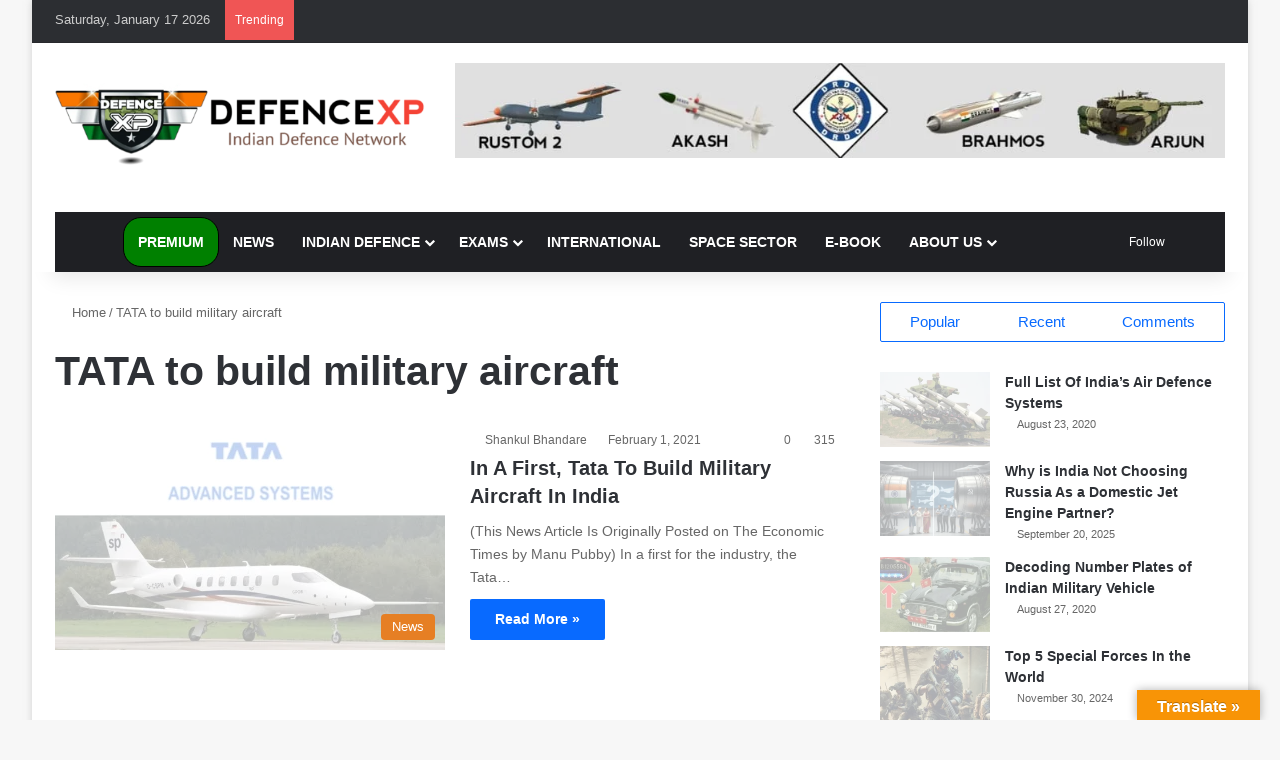

--- FILE ---
content_type: text/html; charset=UTF-8
request_url: https://www.defencexp.com/tag/tata-to-build-military-aircraft/
body_size: 49971
content:
<!DOCTYPE html><html lang="en-US" data-skin="light"><head><script data-no-optimize="1">var litespeed_docref=sessionStorage.getItem("litespeed_docref");litespeed_docref&&(Object.defineProperty(document,"referrer",{get:function(){return litespeed_docref}}),sessionStorage.removeItem("litespeed_docref"));</script> <meta charset="UTF-8"/><link rel="profile" href="//gmpg.org/xfn/11"/><meta http-equiv='x-dns-prefetch-control' content='on'><link rel='dns-prefetch' href="//cdnjs.cloudflare.com/"/><link rel='dns-prefetch' href="//ajax.googleapis.com/"/><link rel='dns-prefetch' href="//fonts.googleapis.com/"/><link rel='dns-prefetch' href="//fonts.gstatic.com/"/><link rel='dns-prefetch' href="//s.gravatar.com/"/><link rel='dns-prefetch' href="//www.google-analytics.com/"/><link rel='preload' as='image' href="/wp-content/uploads/2020/08/116792310_744736856259951_1172426657100233637_n.png"><link rel='preload' as='font' href="/wp-content/themes/jannah/assets/fonts/tielabs-fonticon/tielabs-fonticon.woff" type='font/woff' crossorigin='anonymous'/><link rel='preload' as='font' href="/wp-content/themes/jannah/assets/fonts/fontawesome/fa-solid-900.woff2" type='font/woff2' crossorigin='anonymous'/><link rel='preload' as='font' href="/wp-content/themes/jannah/assets/fonts/fontawesome/fa-brands-400.woff2" type='font/woff2' crossorigin='anonymous'/><link rel='preload' as='font' href="/wp-content/themes/jannah/assets/fonts/fontawesome/fa-regular-400.woff2" type='font/woff2' crossorigin='anonymous'/><style id='tie-critical-css' type='text/css'>:root{--brand-color:#0669ff;--dark-brand-color:#0051cc;--bright-color:#FFF;--base-color:#2c2f34}html{-ms-touch-action:manipulation;touch-action:manipulation;-webkit-text-size-adjust:100%;-ms-text-size-adjust:100%}article,aside,details,figcaption,figure,footer,header,main,menu,nav,section,summary{display:block}audio,canvas,progress,video{display:inline-block}audio:not([controls]){display:none;height:0}progress{vertical-align:baseline}template,[hidden]{display:none}a{background-color:transparent}a:active,a:hover{outline-width:0}abbr[title]{border-bottom:none;text-decoration:underline;text-decoration:underline dotted}b,strong{font-weight:inherit}b,strong{font-weight:600}dfn{font-style:italic}mark{background-color:#ff0;color:#000}small{font-size:80%}sub,sup{font-size:75%;line-height:0;position:relative;vertical-align:baseline}sub{bottom:-0.25em}sup{top:-0.5em}img{border-style:none}svg:not(:root){overflow:hidden}figure{margin:1em 0}hr{box-sizing:content-box;height:0;overflow:visible}button,input,select,textarea{font:inherit}optgroup{font-weight:bold}button,input,select{overflow:visible}button,input,select,textarea{margin:0}button,select{text-transform:none}button,[type="button"],[type="reset"],[type="submit"]{cursor:pointer}[disabled]{cursor:default}button,html [type="button"],[type="reset"],[type="submit"]{-webkit-appearance:button}button::-moz-focus-inner,input::-moz-focus-inner{border:0;padding:0}button:-moz-focusring,input:-moz-focusring{outline:1px dotted ButtonText}fieldset{border:1px solid #c0c0c0;margin:0 2px;padding:0.35em 0.625em 0.75em}legend{box-sizing:border-box;color:inherit;display:table;max-width:100%;padding:0;white-space:normal}textarea{overflow:auto}[type="checkbox"],[type="radio"]{box-sizing:border-box;padding:0}[type="number"]::-webkit-inner-spin-button,[type="number"]::-webkit-outer-spin-button{height:auto}[type="search"]{-webkit-appearance:textfield}[type="search"]::-webkit-search-cancel-button,[type="search"]::-webkit-search-decoration{-webkit-appearance:none}*{padding:0;margin:0;list-style:none;border:0;outline:none;box-sizing:border-box}*:before,*:after{box-sizing:border-box}body{background:#F7F7F7;color:var(--base-color);font-family:-apple-system, BlinkMacSystemFont, "Segoe UI", Roboto, Oxygen, Oxygen-Sans, Ubuntu, Cantarell, "Helvetica Neue", "Open Sans", Arial, sans-serif;font-size:13px;line-height:21px}h1,h2,h3,h4,h5,h6,.the-subtitle{line-height:1.4;font-weight:600}h1{font-size:41px;font-weight:700}h2{font-size:27px}h3{font-size:23px}h4,.the-subtitle{font-size:17px}h5{font-size:13px}h6{font-size:12px}a{color:var(--base-color);text-decoration:none;transition:0.15s}.brand-title,a:hover{color:var(--brand-color)}img,object,embed{max-width:100%;height:auto}iframe{max-width:100%}p{line-height:1.7}.says,.screen-reader-text,.comment-form-comment label{clip:rect(1px, 1px, 1px, 1px);position:absolute !important;height:1px;width:1px;overflow:hidden}.stream-title{margin-bottom:3px;font-size:11px;color:#a5a5a5;display:block}.stream-item{text-align:center;position:relative;z-index:2;margin:20px 0;padding:0}.stream-item iframe{margin:0 auto}.stream-item img{max-width:100%;width:auto;height:auto;margin:0 auto;display:inline-block;vertical-align:middle}.stream-item.stream-item-above-header{margin:0}.stream-item.stream-item-between .post-item-inner{width:100%;display:block}.post-layout-8.is-header-layout-1.has-header-ad .entry-header-outer,body.post-layout-8.has-header-below-ad .entry-header-outer{padding-top:0}.stream-item-top-wrapper ~ .stream-item-below-header,.is-header-layout-1.has-header-ad.post-layout-6 .featured-area,.has-header-below-ad.post-layout-6 .featured-area{margin-top:0}.has-header-below-ad .fullwidth-entry-title.container-wrapper,.is-header-layout-1.has-header-ad .fullwidth-entry-title,.is-header-layout-1.has-header-ad .is-first-section,.has-header-below-ad .is-first-section{padding-top:0;margin-top:0}@media (max-width: 991px){body:not(.is-header-layout-1).has-header-below-ad.has-header-ad .top-nav-below .has-breaking-news{margin-bottom:20px}.has-header-ad .fullwidth-entry-title.container-wrapper,.has-header-ad.has-header-below-ad .stream-item-below-header,.single.has-header-ad:not(.has-header-below-ad) #content,.page.has-header-ad:not(.has-header-below-ad) #content{margin-top:0}.has-header-ad .is-first-section{padding-top:0}.has-header-ad:not(.has-header-below-ad) .buddypress-header-outer{margin-bottom:15px}}.has-full-width-logo .stream-item-top-wrapper,.header-layout-2 .stream-item-top-wrapper{width:100%;max-width:100%;float:none;clear:both}@media (min-width: 992px){.header-layout-2.has-normal-width-logo .stream-item-top-wrapper{margin-top:0}}.header-layout-3.no-stream-item .logo-container{width:100%;float:none}@media (min-width: 992px){.header-layout-3.has-normal-width-logo .stream-item-top img{float:right}}@media (max-width: 991px){.header-layout-3.has-normal-width-logo .stream-item-top{clear:both}}#background-stream-cover{top:0;left:0;z-index:0;overflow:hidden;width:100%;height:100%;position:fixed}@media (max-width: 768px){.hide_banner_header .stream-item-above-header,.hide_banner_top .stream-item-top-wrapper,.hide_banner_below_header .stream-item-below-header,.hide_banner_bottom .stream-item-above-footer,.hide_banner_above .stream-item-above-post,.hide_banner_above_content .stream-item-above-post-content,.hide_banner_below_content .stream-item-below-post-content,.hide_banner_below .stream-item-below-post,.hide_banner_comments .stream-item-below-post-comments,.hide_breaking_news #top-nav,.hide_sidebars .sidebar,.hide_footer_tiktok #footer-tiktok,.hide_footer_instagram #footer-instagram,.hide_footer #footer-widgets-container,.hide_copyright #site-info,.hide_breadcrumbs #breadcrumb,.hide_share_post_top .share-buttons-top,.hide_share_post_bottom .share-buttons-bottom,.hide_post_newsletter #post-newsletter,.hide_related #related-posts,.hide_read_next #read-next-block,.hide_post_authorbio .post-components .about-author,.hide_post_nav .prev-next-post-nav,.hide_back_top_button #go-to-top,.hide_read_more_buttons .more-link,.hide_inline_related_posts #inline-related-post{display:none !important}}.tie-icon:before,[class^="tie-icon-"],[class*=" tie-icon-"]{font-family:'tiefonticon' !important;speak:never;font-style:normal;font-weight:normal;font-variant:normal;text-transform:none;line-height:1;-webkit-font-smoothing:antialiased;-moz-osx-font-smoothing:grayscale;display:inline-block}body.tie-no-js a.remove,body.tie-no-js .tooltip,body.tie-no-js .woocommerce-message,body.tie-no-js .woocommerce-error,body.tie-no-js .woocommerce-info,body.tie-no-js .bbp-template-notice,body.tie-no-js .indicator-hint,body.tie-no-js .menu-counter-bubble-outer,body.tie-no-js .notifications-total-outer,body.tie-no-js .comp-sub-menu,body.tie-no-js .menu-sub-content{display:none !important}body.tie-no-js .fa,body.tie-no-js .fas,body.tie-no-js .far,body.tie-no-js .fab,body.tie-no-js .tie-icon:before,body.tie-no-js [class^="tie-icon-"],body.tie-no-js [class*=" tie-icon-"],body.tie-no-js .weather-icon{visibility:hidden !important}body.tie-no-js [class^="tie-icon-"]:before,body.tie-no-js [class*=" tie-icon-"]:before{content:"\f105"}.tie-popup,#autocomplete-suggestions{display:none}.container{margin-right:auto;margin-left:auto;padding-left:15px;padding-right:15px}.container:after{content:"";display:table;clear:both}@media (min-width: 768px){.container{width:100%}}@media (min-width: 1200px){.container{max-width:1200px}}.tie-row{margin-left:-15px;margin-right:-15px}.tie-row:after{content:"";display:table;clear:both}.tie-col-xs-1,.tie-col-sm-1,.tie-col-md-1,.tie-col-xs-2,.tie-col-sm-2,.tie-col-md-2,.tie-col-xs-3,.tie-col-sm-3,.tie-col-md-3,.tie-col-xs-4,.tie-col-sm-4,.tie-col-md-4,.tie-col-xs-5,.tie-col-sm-5,.tie-col-md-5,.tie-col-xs-6,.tie-col-sm-6,.tie-col-md-6,.tie-col-xs-7,.tie-col-sm-7,.tie-col-md-7,.tie-col-xs-8,.tie-col-sm-8,.tie-col-md-8,.tie-col-xs-9,.tie-col-sm-9,.tie-col-md-9,.tie-col-xs-10,.tie-col-sm-10,.tie-col-md-10,.tie-col-xs-11,.tie-col-sm-11,.tie-col-md-11,.tie-col-xs-12,.tie-col-sm-12,.tie-col-md-12{position:relative;min-height:1px;padding-left:15px;padding-right:15px}.tie-col-xs-1,.tie-col-xs-2,.tie-col-xs-3,.tie-col-xs-4,.tie-col-xs-5,.tie-col-xs-6,.tie-col-xs-7,.tie-col-xs-8,.tie-col-xs-9,.tie-col-xs-10,.tie-col-xs-11,.tie-col-xs-12{float:left}.tie-col-xs-1{width:8.33333%}.tie-col-xs-2{width:16.66667%}.tie-col-xs-3{width:25%}.tie-col-xs-4{width:33.33333%}.tie-col-xs-5{width:41.66667%}.tie-col-xs-6{width:50%}.tie-col-xs-7{width:58.33333%}.tie-col-xs-8{width:66.66667%}.tie-col-xs-9{width:75%}.tie-col-xs-10{width:83.33333%}.tie-col-xs-11{width:91.66667%}.tie-col-xs-12{width:100%}@media (min-width: 768px){.tie-col-sm-1,.tie-col-sm-2,.tie-col-sm-3,.tie-col-sm-4,.tie-col-sm-5,.tie-col-sm-6,.tie-col-sm-7,.tie-col-sm-8,.tie-col-sm-9,.tie-col-sm-10,.tie-col-sm-11,.tie-col-sm-12{float:left}.tie-col-sm-1{width:8.33333%}.tie-col-sm-2{width:16.66667%}.tie-col-sm-3{width:25%}.tie-col-sm-4{width:33.33333%}.tie-col-sm-5{width:41.66667%}.tie-col-sm-6{width:50%}.tie-col-sm-7{width:58.33333%}.tie-col-sm-8{width:66.66667%}.tie-col-sm-9{width:75%}.tie-col-sm-10{width:83.33333%}.tie-col-sm-11{width:91.66667%}.tie-col-sm-12{width:100%}}@media (min-width: 992px){.tie-col-md-1,.tie-col-md-2,.tie-col-md-3,.tie-col-md-4,.tie-col-md-5,.tie-col-md-6,.tie-col-md-7,.tie-col-md-8,.tie-col-md-9,.tie-col-md-10,.tie-col-md-11,.tie-col-md-12{float:left}.tie-col-md-1{width:8.33333%}.tie-col-md-2{width:16.66667%}.tie-col-md-3{width:25%}.tie-col-md-4{width:33.33333%}.tie-col-md-5{width:41.66667%}.tie-col-md-6{width:50%}.tie-col-md-7{width:58.33333%}.tie-col-md-8{width:66.66667%}.tie-col-md-9{width:75%}.tie-col-md-10{width:83.33333%}.tie-col-md-11{width:91.66667%}.tie-col-md-12{width:100%}}.tie-alignleft{float:left}.tie-alignright{float:right}.tie-aligncenter{clear:both;margin-left:auto;margin-right:auto}.fullwidth{width:100% !important}.alignleft{float:left;margin:0.375em 1.75em 1em 0}.alignright{float:right;margin:0.375em 0 1em 1.75em}.aligncenter{clear:both;display:block;margin:0 auto 1.75em;text-align:center;margin-left:auto;margin-right:auto;margin-top:6px;margin-bottom:6px}@media (max-width: 767px){.entry .alignright,.entry .alignright img,.entry .alignleft,.entry .alignleft img{float:none;clear:both;display:block;margin:0 auto 1.75em}}.clearfix:before,.clearfix:after{content:"\0020";display:block;height:0;overflow:hidden}.clearfix:after{clear:both}.tie-container,#tie-wrapper{height:100%;min-height:650px}.tie-container{position:relative;overflow:hidden}#tie-wrapper{background:#fff;position:relative;z-index:108;height:100%;margin:0 auto}.container-wrapper{background:#ffffff;border:1px solid rgba(0,0,0,0.1);border-radius:2px;padding:30px}#content{margin-top:30px}@media (max-width: 991px){#content{margin-top:15px}}.site-content{-ms-word-wrap:break-word;word-wrap:break-word}.boxed-layout #tie-wrapper,.boxed-layout .fixed-nav{max-width:1230px}.boxed-layout.wrapper-has-shadow #tie-wrapper{box-shadow:0 1px 7px rgba(171,171,171,0.5)}@media (min-width: 992px){.boxed-layout #main-nav.fixed-nav,.boxed-layout #tie-wrapper{width:95%}}@media (min-width: 992px){.framed-layout #tie-wrapper{margin-top:25px;margin-bottom:25px}}@media (min-width: 992px){.border-layout #tie-container{margin:25px}.border-layout:after,.border-layout:before{background:inherit;content:"";display:block;height:25px;left:0;bottom:0;position:fixed;width:100%;z-index:110}.border-layout:before{top:0;bottom:auto}.border-layout.admin-bar:before{top:32px}.border-layout #main-nav.fixed-nav{left:25px;right:25px;width:calc(100% - 50px)}}#header-notification-bar{background:var(--brand-color);color:#fff;position:relative;z-index:1}#header-notification-bar p a{color:#fff;text-decoration:underline}#header-notification-bar .container{display:flex;justify-content:space-between;font-size:16px;flex-wrap:wrap;align-items:center;gap:40px;min-height:65px}#header-notification-bar .container .button{font-size:14px}#header-notification-bar .container:after{display:none}@media (max-width: 991px){#header-notification-bar .container{justify-content:center;padding-top:15px;padding-bottom:15px;gap:15px;flex-direction:column}}.theme-header{background:#fff;position:relative;z-index:999}.theme-header:after{content:"";display:table;clear:both}.theme-header.has-shadow{box-shadow:rgba(0,0,0,0.1) 0px 25px 20px -20px}.theme-header.top-nav-below .top-nav{z-index:8}.is-stretch-header .container{max-width:100%}#menu-components-wrap{display:flex;justify-content:space-between;width:100%;flex-wrap:wrap}.header-layout-2 #menu-components-wrap{justify-content:center}.header-layout-4 #menu-components-wrap{justify-content:flex-start}.header-layout-4 #menu-components-wrap .main-menu-wrap{flex-grow:2}.header-layout-4 #menu-components-wrap .flex-placeholder{flex-grow:1}.logo-row{position:relative}#logo{margin-top:40px;margin-bottom:40px;display:block;float:left}#logo img{vertical-align:middle}#logo img[src*='.svg']{width:100% !important}@-moz-document url-prefix(){#logo img[src*='.svg']{height:100px}}#logo a{display:inline-block}#logo .h1-off{position:absolute;top:-9000px;left:-9000px}#logo.text-logo a{color:var(--brand-color)}#logo.text-logo a:hover{color:var(--dark-brand-color);opacity:0.8}#tie-logo-inverted,#tie-sticky-logo-inverted{display:none}.tie-skin-inverted #tie-sticky-logo-inverted,.tie-skin-inverted #tie-logo-inverted{display:block}.tie-skin-inverted #tie-sticky-logo-default,.tie-skin-inverted #tie-logo-default{display:none}.logo-text{font-size:50px;line-height:50px;font-weight:bold}@media (max-width: 670px){.logo-text{font-size:30px}}.has-full-width-logo.is-stretch-header .logo-container{padding:0}.has-full-width-logo #logo{margin:0}.has-full-width-logo #logo a,.has-full-width-logo #logo img{width:100%;height:auto;display:block}.has-full-width-logo #logo,.header-layout-2 #logo{float:none;text-align:center}.has-full-width-logo #logo img,.header-layout-2 #logo img{margin-right:auto;margin-left:auto}.has-full-width-logo .logo-container,.header-layout-2 .logo-container{width:100%;float:none}@media (max-width: 991px){#theme-header.has-normal-width-logo #logo{margin:14px 0 !important;text-align:left;line-height:1}#theme-header.has-normal-width-logo #logo img{width:auto;height:auto;max-width:190px}}@media (max-width: 479px){#theme-header.has-normal-width-logo #logo img{max-width:160px;max-height:60px !important}}@media (max-width: 991px){#theme-header.mobile-header-default:not(.header-layout-1) #logo,#theme-header.mobile-header-default.header-layout-1 .header-layout-1-logo{flex-grow:10}#theme-header.mobile-header-centered.header-layout-1 .header-layout-1-logo{width:auto !important}#theme-header.mobile-header-centered #logo{float:none;text-align:center}}.components{display:flex;align-items:center;justify-content:end}.components>li{position:relative}.components>li.social-icons-item{margin:0}.components>li>a{display:block;position:relative;width:30px;text-align:center;font-size:16px;white-space:nowrap}.components>li>a:hover,.components>li:hover>a{z-index:2}.components .avatar{border-radius:100%;position:relative;top:3px;max-width:20px}.components a.follow-btn{width:auto;padding-left:15px;padding-right:15px;overflow:hidden;font-size:12px}.components .search-bar form{width:auto;background:rgba(255,255,255,0.1);line-height:36px;border-radius:50px;position:relative}.main-nav-light .main-nav .components .search-bar form,.top-nav-light .top-nav .components .search-bar form{background:rgba(0,0,0,0.05)}.components #search-input{border:0;width:100%;background:transparent;padding:0 35px 0 20px;border-radius:0;font-size:inherit}.components #search-submit{position:absolute;right:0;top:0;width:40px;line-height:inherit;color:#777777;background:transparent;font-size:15px;padding:0;transition:color 0.15s;border:none}.components #search-submit:hover{color:var(--brand-color)}#search-submit .tie-icon-spinner{color:#fff;cursor:default;animation:tie-spin 3s infinite linear}.popup-login-icon.has-title a{width:auto;padding:0 8px}.popup-login-icon.has-title span{line-height:unset;float:left}.popup-login-icon.has-title .login-title{position:relative;font-size:13px;padding-left:4px}.weather-menu-item{display:flex;align-items:center;padding-right:5px;overflow:hidden}.weather-menu-item .weather-wrap{padding:0;overflow:inherit;line-height:23px}.weather-menu-item .weather-forecast-day{display:block;float:left;width:auto;padding:0 5px;line-height:initial}.weather-menu-item .weather-forecast-day .weather-icon{font-size:26px;margin-bottom:0}.weather-menu-item .city-data{float:left;display:block;font-size:12px}.weather-menu-item .weather-current-temp{font-size:16px;font-weight:400}.weather-menu-item .weather-current-temp sup{font-size:9px;top:-2px}.weather-menu-item .theme-notice{padding:0 10px}.components .tie-weather-widget{color:var(--base-color)}.main-nav-dark .main-nav .tie-weather-widget{color:#ffffff}.top-nav-dark .top-nav .tie-weather-widget{color:#ccc}.components .icon-basecloud-bg:after{color:#ffffff}.main-nav-dark .main-nav .icon-basecloud-bg:after{color:#1f2024}.top-nav-dark .top-nav .icon-basecloud-bg:after{color:#1f2024}.custom-menu-button{padding-right:5px}.custom-menu-button .button{font-size:13px;display:inline-block;line-height:21px;width:auto}.header-layout-1 #menu-components-wrap{display:flex;justify-content:flex-end}.header-layout-1 .main-menu-wrapper{display:table;width:100%}.header-layout-1 #logo{line-height:1;float:left;margin-top:20px;margin-bottom:20px}.header-layout-1 .header-layout-1-logo{display:table-cell;vertical-align:middle;float:none}.is-header-bg-extended #theme-header,.is-header-bg-extended #theme-header.header-layout-1 #main-nav:not(.fixed-nav){background:transparent !important;display:inline-block !important;width:100% !important;box-shadow:none !important;transition:background 0.3s}.is-header-bg-extended #theme-header:before,.is-header-bg-extended #theme-header.header-layout-1 #main-nav:not(.fixed-nav):before{content:"";position:absolute;width:100%;left:0;right:0;top:0;height:150px;background-image:linear-gradient(to top, transparent, rgba(0,0,0,0.5))}@media (max-width: 991px){.is-header-bg-extended #tie-wrapper #theme-header .logo-container:not(.fixed-nav){background:transparent;box-shadow:none;transition:background 0.3s}}.is-header-bg-extended .has-background .is-first-section{margin-top:-350px !important}.is-header-bg-extended .has-background .is-first-section>*{padding-top:350px !important}.rainbow-line{height:3px;width:100%;position:relative;z-index:2;background-image:-webkit-linear-gradient(left, #f76570 0%, #f76570 8%, #f3a46b 8%, #f3a46b 16%, #f3a46b 16%, #ffd205 16%, #ffd205 24%, #ffd205 24%, #1bbc9b 24%, #1bbc9b 25%, #1bbc9b 32%, #14b9d5 32%, #14b9d5 40%, #c377e4 40%, #c377e4 48%, #f76570 48%, #f76570 56%, #f3a46b 56%, #f3a46b 64%, #ffd205 64%, #ffd205 72%, #1bbc9b 72%, #1bbc9b 80%, #14b9d5 80%, #14b9d5 80%, #14b9d5 89%, #c377e4 89%, #c377e4 100%);background-image:linear-gradient(to right, #f76570 0%, #f76570 8%, #f3a46b 8%, #f3a46b 16%, #f3a46b 16%, #ffd205 16%, #ffd205 24%, #ffd205 24%, #1bbc9b 24%, #1bbc9b 25%, #1bbc9b 32%, #14b9d5 32%, #14b9d5 40%, #c377e4 40%, #c377e4 48%, #f76570 48%, #f76570 56%, #f3a46b 56%, #f3a46b 64%, #ffd205 64%, #ffd205 72%, #1bbc9b 72%, #1bbc9b 80%, #14b9d5 80%, #14b9d5 80%, #14b9d5 89%, #c377e4 89%, #c377e4 100%)}@media (max-width: 991px){.logo-container,.header-layout-1 .main-menu-wrapper{border-width:0;display:flex;flex-flow:row nowrap;align-items:center;justify-content:space-between}}.mobile-header-components{display:none;z-index:10;height:30px;line-height:30px;flex-wrap:nowrap;flex:1 1 0%}.mobile-header-components .components{float:none;display:flex !important;justify-content:flex-start}.mobile-header-components .components li.custom-menu-link{display:inline-block;float:none}.mobile-header-components .components li.custom-menu-link>a{width:20px;padding-bottom:15px}.mobile-header-components .components li.custom-menu-link>a .menu-counter-bubble{right:calc(50% - 10px);bottom:-10px}.header-layout-1.main-nav-dark .mobile-header-components .components li.custom-menu-link>a{color:#fff}.mobile-header-components .components .comp-sub-menu{padding:10px}.dark-skin .mobile-header-components .components .comp-sub-menu{background:#1f2024}.mobile-header-components [class^="tie-icon-"],.mobile-header-components [class*=" tie-icon-"]{font-size:18px;width:20px;height:20px;vertical-align:middle}.mobile-header-components .tie-mobile-menu-icon{font-size:20px}.mobile-header-components .tie-icon-grid-9,.mobile-header-components .tie-icon-grid-4{transform:scale(1.75)}.mobile-header-components .nav-icon{display:inline-block;width:20px;height:2px;background-color:var(--base-color);position:relative;top:-4px;transition:background 0.4s ease}.mobile-header-components .nav-icon:before,.mobile-header-components .nav-icon:after{position:absolute;right:0;background-color:var(--base-color);content:'';display:block;width:100%;height:100%;transition:transform 0.4s, background 0.4s, right .2s ease;transform:translateZ(0);backface-visibility:hidden}.mobile-header-components .nav-icon:before{transform:translateY(-7px)}.mobile-header-components .nav-icon:after{transform:translateY(7px)}.mobile-header-components .nav-icon.is-layout-2:before,.mobile-header-components .nav-icon.is-layout-2:after{width:70%;right:15%}.mobile-header-components .nav-icon.is-layout-3:after{width:60%}.mobile-header-components .nav-icon.is-layout-4:after{width:60%;right:auto;left:0}.dark-skin .mobile-header-components .nav-icon,.dark-skin .mobile-header-components .nav-icon:before,.dark-skin .mobile-header-components .nav-icon:after,.main-nav-dark.header-layout-1 .mobile-header-components .nav-icon,.main-nav-dark.header-layout-1 .mobile-header-components .nav-icon:before,.main-nav-dark.header-layout-1 .mobile-header-components .nav-icon:after{background-color:#ffffff}.dark-skin .mobile-header-components .nav-icon .menu-text,.main-nav-dark.header-layout-1 .mobile-header-components .nav-icon .menu-text{color:#ffffff}.mobile-header-components .menu-text-wrapper{white-space:nowrap;width:auto !important}.mobile-header-components .menu-text{color:var(--base-color);line-height:30px;font-size:12px;padding:0 0 0 5px;display:inline-block;transition:color 0.4s}.dark-skin .mobile-header-components .menu-text,.main-nav-dark.header-layout-1 .mobile-header-components .menu-text{color:#ffffff}#mobile-header-components-area_1 .components li.custom-menu-link>a{margin-right:15px}#mobile-header-components-area_1 .comp-sub-menu{left:0;right:auto}#mobile-header-components-area_2 .components{flex-direction:row-reverse}#mobile-header-components-area_2 .components li.custom-menu-link>a{margin-left:15px}#mobile-menu-icon:hover .nav-icon,#mobile-menu-icon:hover .nav-icon:before,#mobile-menu-icon:hover .nav-icon:after{background-color:var(--brand-color)}@media (max-width: 991px){.logo-container:before,.logo-container:after{height:1px}.mobile-components-row .logo-wrapper{height:auto !important}.mobile-components-row .logo-container,.mobile-components-row.header-layout-1 .main-menu-wrapper{flex-wrap:wrap}.mobile-components-row:not(.header-layout-1) #logo,.mobile-components-row.header-layout-1 .header-layout-1-logo{flex:1 0 100%;order:-1}.mobile-components-row .mobile-header-components{padding:5px 0;height:45px}.mobile-components-row .mobile-header-components .components li.custom-menu-link>a{padding-bottom:0}#tie-body #mobile-container,.mobile-header-components{display:block}#slide-sidebar-widgets{display:none}}.top-nav{background-color:#ffffff;position:relative;z-index:10;line-height:40px;border:1px solid rgba(0,0,0,0.1);border-width:1px 0;color:var(--base-color);clear:both}.main-nav-below.top-nav-above .top-nav{border-top-width:0}.top-nav a:not(.button):not(:hover){color:var(--base-color)}.top-nav .components>li:hover>a{color:var(--brand-color)}.top-nav .search-bar{margin-top:3px;margin-bottom:3px;line-height:34px}.topbar-wrapper{display:flex;min-height:40px}.top-nav.has-menu .topbar-wrapper,.top-nav.has-components .topbar-wrapper{display:block}.top-nav .tie-alignleft,.top-nav .tie-alignright{flex-grow:1;position:relative}.top-nav.has-breaking-news .tie-alignleft{flex:1 0 100px}.top-nav.has-breaking-news .tie-alignright{flex-grow:0;z-index:1}.top-nav.has-date-components .tie-alignleft .components>li:first-child:not(.search-bar),.top-nav.has-date-components-menu .components>li:first-child:not(.search-bar),.top-nav-boxed .top-nav.has-components .components>li:first-child:not(.search-bar){border-width:0}@media (min-width: 992px){.header-layout-1.top-nav-below:not(.has-shadow) .top-nav{border-width:0 0 1px}}.topbar-today-date{padding-right:15px;flex-shrink:0}.top-menu .menu a{padding:0 10px}.top-menu .menu li:hover>a{color:var(--brand-color)}.top-menu .menu ul{display:none;position:absolute;background:#ffffff}.top-menu .menu li:hover>ul{display:block}.top-menu .menu li{position:relative}.top-menu .menu ul.sub-menu a{width:200px;line-height:20px;padding:10px 15px}.tie-alignright .top-menu{float:right;border-width:0 1px}.top-menu .menu .tie-current-menu>a{color:var(--brand-color)}@media (min-width: 992px){.top-nav-boxed .topbar-wrapper{padding-right:15px;padding-left:15px}.top-nav-boxed .top-nav{background:transparent !important;border-width:0}.top-nav-boxed .topbar-wrapper{background:#ffffff;border:1px solid rgba(0,0,0,0.1);border-width:1px 0;width:100%}.top-nav-boxed.has-shadow.top-nav-below .topbar-wrapper,.top-nav-boxed.has-shadow.top-nav-below-main-nav .topbar-wrapper{border-bottom-width:0 !important}}.top-nav .tie-alignleft .components,.top-nav .tie-alignleft .components>li{float:left;justify-content:start}.top-nav .tie-alignleft .comp-sub-menu{right:auto;left:-1px}.top-nav-dark .top-nav{background-color:#2c2e32;color:#ccc}.top-nav-dark .top-nav *{border-color:rgba(255,255,255,0.1)}.top-nav-dark .top-nav .breaking a{color:#ccc}.top-nav-dark .top-nav .breaking a:hover{color:#ffffff}.top-nav-dark .top-nav .components>li>a,.top-nav-dark .top-nav .components>li.social-icons-item .social-link:not(:hover) span{color:#ccc}.top-nav-dark .top-nav .components>li:hover>a{color:#ffffff}.top-nav-dark .top-nav .top-menu li a{color:#ccc;border-color:rgba(255,255,255,0.04)}.top-nav-dark .top-menu ul{background:#2c2e32}.top-nav-dark .top-menu li:hover>a{background:rgba(0,0,0,0.1);color:var(--brand-color)}.top-nav-dark.top-nav-boxed .top-nav{background-color:transparent}.top-nav-dark.top-nav-boxed .topbar-wrapper{background-color:#2c2e32}.top-nav-dark.top-nav-boxed.top-nav-above.main-nav-below .topbar-wrapper{border-width:0}.top-nav-light #top-nav .weather-icon .icon-cloud,.top-nav-light #top-nav .weather-icon .icon-basecloud-bg,.top-nav-light #top-nav .weather-icon .icon-cloud-behind,.main-nav-light #main-nav .weather-icon .icon-cloud,.main-nav-light #main-nav .weather-icon .icon-basecloud-bg,.main-nav-light #main-nav .weather-icon .icon-cloud-behind{color:#d3d3d3}@media (max-width: 991px){.top-nav:not(.has-breaking-news),.topbar-today-date,.top-menu,.theme-header .components{display:none}}.breaking{display:none}.main-nav-wrapper{position:relative;z-index:4}.main-nav-below.top-nav-below-main-nav .main-nav-wrapper{z-index:9}.main-nav-above.top-nav-below .main-nav-wrapper{z-index:10}.main-nav{background-color:var(--main-nav-background);color:var(--main-nav-primary-color);position:relative;border:1px solid var(--main-nav-main-border-color);border-width:1px 0}.main-menu-wrapper{position:relative}@media (min-width: 992px){.header-menu .menu{display:flex}.header-menu .menu a{display:block;position:relative}.header-menu .menu>li>a{white-space:nowrap}.header-menu .menu .sub-menu a{padding:8px 10px}.header-menu .menu a:hover,.header-menu .menu li:hover>a{z-index:2}.header-menu .menu ul:not(.sub-menu-columns):not(.sub-menu-columns-item):not(.sub-list):not(.mega-cat-sub-categories):not(.slider-arrow-nav){box-shadow:0 2px 5px rgba(0,0,0,0.1)}.header-menu .menu ul li{position:relative}.header-menu .menu ul a{border-width:0 0 1px;transition:0.15s}.header-menu .menu ul ul{top:0;left:100%}#main-nav{z-index:9;line-height:60px}.main-menu .menu a{transition:0.15s}.main-menu .menu>li>a{padding:0 14px;font-size:14px;font-weight:700}.main-menu .menu>li>.menu-sub-content{border-top:2px solid var(--main-nav-primary-color)}.main-menu .menu>li.is-icon-only>a{padding:0 20px;line-height:inherit}.main-menu .menu>li.is-icon-only>a:before{display:none}.main-menu .menu>li.is-icon-only>a .tie-menu-icon{font-size:160%;transform:translateY(15%)}.main-menu .menu ul{line-height:20px;z-index:1}.main-menu .menu .sub-menu .tie-menu-icon,.main-menu .menu .mega-recent-featured-list .tie-menu-icon,.main-menu .menu .mega-link-column .tie-menu-icon,.main-menu .menu .mega-cat-more-links .tie-menu-icon{width:20px}.main-menu .menu-sub-content{background:var(--main-nav-background);display:none;padding:15px;width:230px;position:absolute;box-shadow:0 3px 4px rgba(0,0,0,0.2)}.main-menu .menu-sub-content a{width:200px}.main-menu ul li:hover>.menu-sub-content,.main-menu ul li[aria-expanded="true"]>ul,.main-menu ul li[aria-expanded="true"]>.mega-menu-block{display:block;z-index:1}nav.main-nav.menu-style-default .menu>li.tie-current-menu{border-bottom:5px solid var(--main-nav-primary-color);margin-bottom:-5px}nav.main-nav.menu-style-default .menu>li.tie-current-menu>a:after{content:"";width:20px;height:2px;position:absolute;margin-top:17px;left:50%;top:50%;bottom:auto;right:auto;transform:translateX(-50%) translateY(-50%);background:#2c2f34;transition:0.3s}nav.main-nav.menu-style-solid-bg .menu>li.tie-current-menu>a,nav.main-nav.menu-style-solid-bg .menu>li:hover>a{background-color:var(--main-nav-primary-color);color:var(--main-nav-contrast-primary-color)}nav.main-nav.menu-style-side-arrow .menu>li.tie-current-menu{border-bottom-color:var(--main-nav-primary-color);border-bottom-width:10px !important;border-bottom-style:solid;margin-bottom:-10px}nav.main-nav.menu-style-side-arrow .menu>li.tie-current-menu+.tie-current-menu{border-bottom:none !important}nav.main-nav.menu-style-side-arrow .menu>li.tie-current-menu+.tie-current-menu>a:after{display:none !important}nav.main-nav.menu-style-side-arrow .menu>li.tie-current-menu>a:after{position:absolute;content:"";width:0;height:0;background-color:transparent;border-top:10px solid var(--main-nav-primary-color);border-right:10px solid transparent;bottom:-10px;left:100%;filter:brightness(80%)}nav.main-nav.menu-style-side-arrow .menu>li.tie-current-menu.menu-item-has-children:hover:after,nav.main-nav.menu-style-side-arrow .menu>li.tie-current-menu.menu-item-has-children:hover>a:after,nav.main-nav.menu-style-side-arrow .menu>li.tie-current-menu.mega-menu:hover:after,nav.main-nav.menu-style-side-arrow .menu>li.tie-current-menu.mega-menu:hover>a:after{display:none}nav.main-nav.menu-style-minimal .menu>li.tie-current-menu>a,nav.main-nav.menu-style-minimal .menu>li:hover>a{color:var(--main-nav-primary-color) !important}nav.main-nav.menu-style-minimal .menu>li.tie-current-menu>a::before,nav.main-nav.menu-style-minimal .menu>li:hover>a::before{border-top-color:var(--main-nav-primary-color) !important}nav.main-nav.menu-style-border-bottom .menu>li.tie-current-menu{border-bottom:3px solid var(--main-nav-primary-color);margin-bottom:-3px}nav.main-nav.menu-style-border-top .menu>li.tie-current-menu{border-top:3px solid var(--main-nav-primary-color);margin-bottom:-3px}nav.main-nav.menu-style-line .menu>li>a:after{content:"";left:50%;top:50%;bottom:auto;right:auto;transform:translateX(-50%) translateY(-50%);height:3px;position:absolute;margin-top:14px;background:var(--main-nav-primary-color);transition:0.4s;width:0}nav.main-nav.menu-style-line .menu>li.tie-current-menu>a:after,nav.main-nav.menu-style-line .menu>li:hover>a:after{width:50%}nav.main-nav.menu-style-arrow .menu>li.tie-current-menu>a:after{border-color:#fff transparent transparent;border-top-color:var(--main-nav-primary-color);border-style:solid;border-width:7px 7px 0;display:block;height:0;left:50%;margin-left:-7px;top:0 !important;width:0;content:"";position:absolute}nav.main-nav.menu-style-vertical-line .menu>li.tie-current-menu>a:after{content:"";width:2px;height:20px;position:absolute;margin-top:17px;left:50%;right:auto;transform:translateX(-50%);bottom:0;background:var(--main-nav-primary-color)}.header-layout-1 .main-menu-wrap .menu>li:only-child:not(.mega-menu){position:relative}.header-layout-1 .main-menu-wrap .menu>li:only-child>.menu-sub-content{right:0;left:auto}.header-layout-1 .main-menu-wrap .menu>li:only-child>.menu-sub-content ul{left:auto;right:100%}nav.main-nav .components>li:hover>a{color:var(--brand-color)}.main-nav .menu ul li:hover>a:not(.megamenu-pagination),.main-nav .components li a:hover,.main-nav .menu ul li.current-menu-item:not(.mega-link-column)>a{color:var(--main-nav-primary-color)}.main-nav .menu a,.main-nav .components li a{color:var(--main-nav-text-color)}.main-nav .components li.custom-menu-button:hover a.button,.main-nav .components li a.button:hover,.main-nav .components li a.checkout-button{color:var(--main-nav-contrast-primary-color)}.main-nav-light{--main-nav-background:#FFFFFF;--main-nav-secondry-background:rgba(0,0,0,0.03);--main-nav-primary-color:var(--brand-color);--main-nav-contrast-primary-color:var(--bright-color);--main-nav-text-color:var(--base-color);--main-nav-secondry-text-color:rgba(0,0,0,0.5);--main-nav-main-border-color:rgba(0,0,0,0.1);--main-nav-secondry-border-color:rgba(0,0,0,0.08)}.main-nav-light.fixed-nav{background-color:rgba(255,255,255,0.95)}.main-nav-dark{--main-nav-background:#1f2024;--main-nav-secondry-background:rgba(0,0,0,0.2);--main-nav-primary-color:var(--brand-color);--main-nav-contrast-primary-color:var(--bright-color);--main-nav-text-color:#FFFFFF;--main-nav-secondry-text-color:rgba(225,255,255,0.5);--main-nav-main-border-color:rgba(255,255,255,0.07);--main-nav-secondry-border-color:rgba(255,255,255,0.04)}.main-nav-dark .main-nav,.main-nav-dark .main-nav ul.cats-horizontal li a{border-width:0}.main-nav-dark .main-nav.fixed-nav{background-color:rgba(31,32,36,0.95)}}@media (min-width: 992px){header .menu-item-has-children>a:before,.mega-menu>a:before{content:'';position:absolute;right:10px;top:50%;bottom:auto;transform:translateY(-50%);font-family:'tiefonticon' !important;font-style:normal;font-weight:normal;font-variant:normal;text-transform:none;content:"\f079";font-size:11px;line-height:1}header .menu-item-has-children .menu-item-has-children>a:before,.mega-menu .menu-item-has-children>a:before{content:"\f106";font-size:15px}.menu>.menu-item-has-children:not(.is-icon-only)>a,.menu .mega-menu:not(.is-icon-only)>a{padding-right:25px}}@media (min-width: 992px){.main-nav-boxed .main-nav{border-width:0}.main-nav-boxed .main-menu-wrapper{float:left;width:100%;background-color:var(--main-nav-background);padding-right:15px}.main-nav-boxed.main-nav-light .main-menu-wrapper{border:1px solid var(--main-nav-main-border-color)}.dark-skin .main-nav-boxed.main-nav-light .main-menu-wrapper{border-width:0}.main-nav-boxed.main-nav-light .fixed-nav .main-menu-wrapper{border-color:transparent}.main-nav-above.top-nav-above #main-nav:not(.fixed-nav){top:-1px}.main-nav-below.top-nav-below #main-nav:not(.fixed-nav){bottom:-1px}.dark-skin .main-nav-below.top-nav-above #main-nav{border-width:0}.dark-skin .main-nav-below.top-nav-below-main-nav #main-nav{border-top-width:0}}.main-nav-boxed .main-nav:not(.fixed-nav),.main-nav-boxed .fixed-nav .main-menu-wrapper,.theme-header:not(.main-nav-boxed) .fixed-nav .main-menu-wrapper{background:transparent !important}@media (min-width: 992px){.header-layout-1.main-nav-below.top-nav-above .main-nav{margin-top:-1px;border-top-width:0}.header-layout-1.main-nav-below.top-nav-above .breaking-title{top:0;margin-bottom:-1px}}.header-layout-1.main-nav-below.top-nav-below-main-nav .main-nav-wrapper{z-index:9}.header-layout-1.main-nav-below.top-nav-below-main-nav .main-nav{margin-bottom:-1px;bottom:0;border-top-width:0}@media (min-width: 992px){.header-layout-1.main-nav-below.top-nav-below-main-nav .top-nav{margin-top:-1px}}.header-layout-1.has-shadow:not(.top-nav-below) .main-nav{border-bottom:0}#theme-header.header-layout-1>div:only-child nav{border-width:0 !important}@media only screen and (min-width: 992px) and (max-width: 1100px){.main-nav .menu>li:not(.is-icon-only)>a{padding-left:7px;padding-right:7px}.main-nav .menu>li:not(.is-icon-only)>a:before{display:none}.main-nav .menu>li.is-icon-only>a{padding-left:15px;padding-right:15px}}.menu-tiny-label{font-size:10px;border-radius:10px;padding:2px 7px 3px;margin-left:3px;line-height:1;position:relative;top:-1px}.menu-tiny-label.menu-tiny-circle{border-radius:100%}@media (max-width: 991px){#sticky-logo{display:none}}#main-nav:not(.fixed-nav) #sticky-logo,#main-nav:not(.fixed-nav) .flex-placeholder{display:none}@media (min-width: 992px){#sticky-logo{overflow:hidden;float:left;vertical-align:middle}#sticky-logo a{line-height:1;display:inline-block}#sticky-logo img{position:relative;vertical-align:middle;padding:8px 10px;top:-1px;max-height:50px}.just-before-sticky #sticky-logo img,.header-layout-1 #sticky-logo img{padding:0}.header-layout-1:not(.has-custom-sticky-logo) #sticky-logo{display:none}.theme-header #sticky-logo img{opacity:0;visibility:hidden;width:0 !important;transform:translateY(75%);transition:transform 0.3s cubic-bezier(0.55, 0, 0.1, 1),opacity 0.6s cubic-bezier(0.55, 0, 0.1, 1)}.theme-header.header-layout-1:not(.has-custom-sticky-logo) #sticky-logo img{transition:none}.theme-header:not(.header-layout-1) #main-nav:not(.fixed-nav) #sticky-logo img{margin-left:-20px}.header-layout-1 .flex-placeholder{flex-grow:1}}.theme-header .fixed-nav{position:fixed;width:100%;top:0;bottom:auto !important;z-index:100;will-change:transform;transform:translateY(-100%);transition:transform 0.3s;box-shadow:rgba(99,99,99,0.2) 0px 2px 8px 0px;border-width:0;background-color:rgba(255,255,255,0.95)}.theme-header .fixed-nav:not(.just-before-sticky){line-height:60px !important}@media (min-width: 992px){.theme-header .fixed-nav:not(.just-before-sticky) .header-layout-1-logo{display:none}}.theme-header .fixed-nav:not(.just-before-sticky) #sticky-logo{display:block}.theme-header .fixed-nav:not(.just-before-sticky) #sticky-logo img{opacity:1;visibility:visible;width:auto !important;transform:translateY(0)}@media (min-width: 992px){.header-layout-1:not(.just-before-sticky):not(.has-custom-sticky-logo) .fixed-nav #sticky-logo{display:block}}.admin-bar .theme-header .fixed-nav{top:32px}@media (max-width: 782px){.admin-bar .theme-header .fixed-nav{top:46px}}@media (max-width: 600px){.admin-bar .theme-header .fixed-nav{top:0}}@media (min-width: 992px){.border-layout .theme-header .fixed-nav{top:25px}.border-layout.admin-bar .theme-header .fixed-nav{top:57px}}.theme-header .fixed-nav .container{opacity:0.95}.theme-header .fixed-nav .main-menu-wrapper,.theme-header .fixed-nav .main-menu{border-top:0}.theme-header .fixed-nav.fixed-unpinned:not(.default-behavior-mode) .main-menu .menu>li.tie-current-menu{border-bottom-width:0;margin-bottom:0}.theme-header .fixed-nav.unpinned-no-transition{transition:none}.theme-header .fixed-nav:not(.fixed-unpinned):not(.fixed-pinned) .tie-current-menu{border:none !important}.theme-header .fixed-pinned,.theme-header .default-behavior-mode.fixed-unpinned{transform:translate3d(0, 0, 0)}@media (max-width: 991px){.theme-header .fixed-nav{transition:none}.fixed-nav.logo-container.sticky-up,.fixed-nav.logo-container.sticky-nav-slide.sticky-down,.fixed-nav#main-nav.sticky-up,.fixed-nav#main-nav.sticky-nav-slide.sticky-down{transition:transform 0.4s ease}.sticky-type-slide .fixed-nav.logo-container.sticky-nav-slide-visible,.sticky-type-slide .fixed-nav#main-nav.sticky-nav-slide-visible{transform:translateY(0)}.fixed-nav.default-behavior-mode{transform:none !important}}@media (max-width: 991px){#tie-wrapper header#theme-header{box-shadow:none;background:transparent !important}.logo-container,.header-layout-1 .main-nav{border-width:0;box-shadow:0 3px 7px 0 rgba(0,0,0,0.1)}.header-layout-1.top-nav-below .main-nav:not(.fixed-nav){box-shadow:none}.is-header-layout-1.has-header-ad .top-nav-below .main-nav{border-bottom-width:1px}.logo-container,.header-layout-1 .main-nav{background-color:#ffffff}.dark-skin .logo-container,.main-nav-dark.header-layout-1 .main-nav{background-color:#1f2024}.dark-skin #theme-header .logo-container.fixed-nav{background-color:rgba(31,32,36,0.95)}.header-layout-1.main-nav-below.top-nav-below-main-nav .main-nav{margin-bottom:0}#sticky-nav-mask,.header-layout-1 #menu-components-wrap,.header-layout-3 .main-nav-wrapper,.header-layout-2 .main-nav-wrapper{display:none}.main-menu-wrapper .main-menu-wrap{width:100%}}</style><meta name='robots' content='index, follow, max-image-preview:large, max-snippet:-1, max-video-preview:-1'/><title>TATA to build military aircraft Archives &#187; DefenceXP - Indian Defence Network</title><link rel="canonical" href="https://www.defencexp.com/tag/tata-to-build-military-aircraft/"/><meta property="og:locale" content="en_US"/><meta property="og:type" content="article"/><meta property="og:title" content="TATA to build military aircraft Archives &#187; DefenceXP - Indian Defence Network"/><meta property="og:url" content="https://www.defencexp.com/tag/tata-to-build-military-aircraft/"/><meta property="og:site_name" content="DefenceXP - Indian Defence Network"/><meta name="twitter:card" content="summary_large_image"/><meta name="twitter:site" content="@Defence_XP"/> <script type="application/ld+json" class="yoast-schema-graph">{"@context":"https://schema.org","@graph":[{"@type":"CollectionPage","@id":"https://www.defencexp.com/tag/tata-to-build-military-aircraft/","url":"https://www.defencexp.com/tag/tata-to-build-military-aircraft/","name":"TATA to build military aircraft Archives &#187; DefenceXP - Indian Defence Network","isPartOf":{"@id":"https://www.defencexp.com/#website"},"primaryImageOfPage":{"@id":"https://www.defencexp.com/tag/tata-to-build-military-aircraft/#primaryimage"},"image":{"@id":"https://www.defencexp.com/tag/tata-to-build-military-aircraft/#primaryimage"},"thumbnailUrl":"https://i0.wp.com/www.defencexp.com/wp-content/uploads/2021/02/Untitled-design-min-4.png?fit=1200%2C675&ssl=1","breadcrumb":{"@id":"https://www.defencexp.com/tag/tata-to-build-military-aircraft/#breadcrumb"},"inLanguage":"en-US"},{"@type":"ImageObject","inLanguage":"en-US","@id":"https://www.defencexp.com/tag/tata-to-build-military-aircraft/#primaryimage","url":"https://i0.wp.com/www.defencexp.com/wp-content/uploads/2021/02/Untitled-design-min-4.png?fit=1200%2C675&ssl=1","contentUrl":"https://i0.wp.com/www.defencexp.com/wp-content/uploads/2021/02/Untitled-design-min-4.png?fit=1200%2C675&ssl=1","width":1200,"height":675,"caption":"TATA to build military aircraft"},{"@type":"BreadcrumbList","@id":"https://www.defencexp.com/tag/tata-to-build-military-aircraft/#breadcrumb","itemListElement":[{"@type":"ListItem","position":1,"name":"Home","item":"https://www.defencexp.com/"},{"@type":"ListItem","position":2,"name":"TATA to build military aircraft"}]},{"@type":"WebSite","@id":"https://www.defencexp.com/#website","url":"https://www.defencexp.com/","name":"DefenceXP - Indian Defence Network","description":"DefenceXP Network","publisher":{"@id":"https://www.defencexp.com/#organization"},"potentialAction":[{"@type":"SearchAction","target":{"@type":"EntryPoint","urlTemplate":"https://www.defencexp.com/?s={search_term_string}"},"query-input":{"@type":"PropertyValueSpecification","valueRequired":true,"valueName":"search_term_string"}}],"inLanguage":"en-US"},{"@type":"Organization","@id":"https://www.defencexp.com/#organization","name":"DefenceXP Network","url":"https://www.defencexp.com/","logo":{"@type":"ImageObject","inLanguage":"en-US","@id":"https://www.defencexp.com/#/schema/logo/image/","url":"https://www.defencexp.com/wp-content/uploads/2020/10/113261351_288101312299724_6071116020351037560_n.png","contentUrl":"https://www.defencexp.com/wp-content/uploads/2020/10/113261351_288101312299724_6071116020351037560_n.png","width":1204,"height":713,"caption":"DefenceXP Network"},"image":{"@id":"https://www.defencexp.com/#/schema/logo/image/"},"sameAs":["https://www.facebook.com/DefenceXP/","https://x.com/Defence_XP","https://www.instagram.com/defencexp/","https://www.youtube.com/c/DefenceSquad"]}]}</script> <link rel='dns-prefetch' href="//translate.google.com/"/><link rel='dns-prefetch' href="//stats.wp.com/"/><link rel='preconnect' href="//i0.wp.com/"/><link rel='preconnect' href="//c0.wp.com/"/><link rel="alternate" type="application/rss+xml" title="DefenceXP - Indian Defence Network &raquo; Feed" href="/feed/"/><link rel="alternate" type="application/rss+xml" title="DefenceXP - Indian Defence Network &raquo; Comments Feed" href="/comments/feed/"/><link rel="alternate" type="application/rss+xml" title="DefenceXP - Indian Defence Network &raquo; TATA to build military aircraft Tag Feed" href="feed/"/><style type="text/css">:root{ --tie-preset-gradient-1: linear-gradient(135deg, rgba(6, 147, 227, 1) 0%, rgb(155, 81, 224) 100%); --tie-preset-gradient-2: linear-gradient(135deg, rgb(122, 220, 180) 0%, rgb(0, 208, 130) 100%); --tie-preset-gradient-3: linear-gradient(135deg, rgba(252, 185, 0, 1) 0%, rgba(255, 105, 0, 1) 100%); --tie-preset-gradient-4: linear-gradient(135deg, rgba(255, 105, 0, 1) 0%, rgb(207, 46, 46) 100%); --tie-preset-gradient-5: linear-gradient(135deg, rgb(238, 238, 238) 0%, rgb(169, 184, 195) 100%); --tie-preset-gradient-6: linear-gradient(135deg, rgb(74, 234, 220) 0%, rgb(151, 120, 209) 20%, rgb(207, 42, 186) 40%, rgb(238, 44, 130) 60%, rgb(251, 105, 98) 80%, rgb(254, 248, 76) 100%); --tie-preset-gradient-7: linear-gradient(135deg, rgb(255, 206, 236) 0%, rgb(152, 150, 240) 100%); --tie-preset-gradient-8: linear-gradient(135deg, rgb(254, 205, 165) 0%, rgb(254, 45, 45) 50%, rgb(107, 0, 62) 100%); --tie-preset-gradient-9: linear-gradient(135deg, rgb(255, 203, 112) 0%, rgb(199, 81, 192) 50%, rgb(65, 88, 208) 100%); --tie-preset-gradient-10: linear-gradient(135deg, rgb(255, 245, 203) 0%, rgb(182, 227, 212) 50%, rgb(51, 167, 181) 100%); --tie-preset-gradient-11: linear-gradient(135deg, rgb(202, 248, 128) 0%, rgb(113, 206, 126) 100%); --tie-preset-gradient-12: linear-gradient(135deg, rgb(2, 3, 129) 0%, rgb(40, 116, 252) 100%); --tie-preset-gradient-13: linear-gradient(135deg, #4D34FA, #ad34fa); --tie-preset-gradient-14: linear-gradient(135deg, #0057FF, #31B5FF); --tie-preset-gradient-15: linear-gradient(135deg, #FF007A, #FF81BD); --tie-preset-gradient-16: linear-gradient(135deg, #14111E, #4B4462); --tie-preset-gradient-17: linear-gradient(135deg, #F32758, #FFC581); --main-nav-background: #1f2024; --main-nav-secondry-background: rgba(0,0,0,0.2); --main-nav-primary-color: #0088ff; --main-nav-contrast-primary-color: #FFFFFF; --main-nav-text-color: #FFFFFF; --main-nav-secondry-text-color: rgba(225,255,255,0.5); --main-nav-main-border-color: rgba(255,255,255,0.07); --main-nav-secondry-border-color: rgba(255,255,255,0.04); }</style><meta name="viewport" content="width=device-width, initial-scale=1.0"/><style id='wp-img-auto-sizes-contain-inline-css' type='text/css'>img:is([sizes=auto i],[sizes^="auto," i]){contain-intrinsic-size:3000px 1500px} /*# sourceURL=wp-img-auto-sizes-contain-inline-css */</style><link data-optimized="2" rel="stylesheet" href="https://www.defencexp.com/wp-content/litespeed/css/e9bb490313c2b5c3bcd8a6e7b4314930.css?ver=90041" /><style id='glt-toolbar-styles-inline-css' type='text/css'>html #main-nav .main-menu > ul > li > a{text-transform: uppercase;}html #header-notification-bar{background: var( --tie-preset-gradient-13 );}html #header-notification-bar{--tie-buttons-color: #FFFFFF;--tie-buttons-border-color: #FFFFFF;--tie-buttons-hover-color: #e1e1e1;--tie-buttons-hover-text: #000000;}html #header-notification-bar{--tie-buttons-text: #000000;}html #footer{background-color: #262626;}html #footer .posts-list-counter .posts-list-items li.widget-post-list:before{border-color: #262626;}html #footer .timeline-widget a .date:before{border-color: rgba(38,38,38,0.8);}html #footer .footer-boxed-widget-area,html #footer textarea,html #footer input:not([type=submit]),html #footer select,html #footer code,html #footer kbd,html #footer pre,html #footer samp,html #footer .show-more-button,html #footer .slider-links .tie-slider-nav span,html #footer #wp-calendar,html #footer #wp-calendar tbody td,html #footer #wp-calendar thead th,html #footer .widget.buddypress .item-options a{border-color: rgba(255,255,255,0.1);}html #footer .social-statistics-widget .white-bg li.social-icons-item a,html #footer .widget_tag_cloud .tagcloud a,html #footer .latest-tweets-widget .slider-links .tie-slider-nav span,html #footer .widget_layered_nav_filters a{border-color: rgba(255,255,255,0.1);}html #footer .social-statistics-widget .white-bg li:before{background: rgba(255,255,255,0.1);}html .site-footer #wp-calendar tbody td{background: rgba(255,255,255,0.02);}html #footer .white-bg .social-icons-item a span.followers span,html #footer .circle-three-cols .social-icons-item a .followers-num,html #footer .circle-three-cols .social-icons-item a .followers-name{color: rgba(255,255,255,0.8);}html #footer .timeline-widget ul:before,html #footer .timeline-widget a:not(:hover) .date:before{background-color: #080808;}html .tie-cat-2,html .tie-cat-item-2 > span{background-color:#e67e22 !important;color:#FFFFFF !important;}html .tie-cat-2:after{border-top-color:#e67e22 !important;}html .tie-cat-2:hover{background-color:#c86004 !important;}html .tie-cat-2:hover:after{border-top-color:#c86004 !important;}html .tie-cat-11,html .tie-cat-item-11 > span{background-color:#2ecc71 !important;color:#FFFFFF !important;}html .tie-cat-11:after{border-top-color:#2ecc71 !important;}html .tie-cat-11:hover{background-color:#10ae53 !important;}html .tie-cat-11:hover:after{border-top-color:#10ae53 !important;}html .tie-cat-13,html .tie-cat-item-13 > span{background-color:#9b59b6 !important;color:#FFFFFF !important;}html .tie-cat-13:after{border-top-color:#9b59b6 !important;}html .tie-cat-13:hover{background-color:#7d3b98 !important;}html .tie-cat-13:hover:after{border-top-color:#7d3b98 !important;}html .tie-cat-15,html .tie-cat-item-15 > span{background-color:#34495e !important;color:#FFFFFF !important;}html .tie-cat-15:after{border-top-color:#34495e !important;}html .tie-cat-15:hover{background-color:#162b40 !important;}html .tie-cat-15:hover:after{border-top-color:#162b40 !important;}html .tie-cat-17,html .tie-cat-item-17 > span{background-color:#0d8e01 !important;color:#FFFFFF !important;}html .tie-cat-17:after{border-top-color:#0d8e01 !important;}html .tie-cat-17:hover{background-color:#007000 !important;}html .tie-cat-17:hover:after{border-top-color:#007000 !important;}html .tie-cat-20,html .tie-cat-item-20 > span{background-color:#61a6f9 !important;color:#FFFFFF !important;}html .tie-cat-20:after{border-top-color:#61a6f9 !important;}html .tie-cat-20:hover{background-color:#4388db !important;}html .tie-cat-20:hover:after{border-top-color:#4388db !important;}html .tie-cat-21,html .tie-cat-item-21 > span{background-color:#0083db !important;color:#FFFFFF !important;}html .tie-cat-21:after{border-top-color:#0083db !important;}html .tie-cat-21:hover{background-color:#0065bd !important;}html .tie-cat-21:hover:after{border-top-color:#0065bd !important;}@media (max-width: 991px){html .side-aside.normal-side{background: #2f88d6;background: -webkit-linear-gradient(135deg,#5933a2,#2f88d6 );background: -moz-linear-gradient(135deg,#5933a2,#2f88d6 );background: -o-linear-gradient(135deg,#5933a2,#2f88d6 );background: linear-gradient(135deg,#2f88d6,#5933a2 );}}html .tie-insta-header{margin-bottom: 15px;}html .tie-insta-avatar a{width: 70px;height: 70px;display: block;position: relative;float: left;margin-right: 15px;margin-bottom: 15px;}html .tie-insta-avatar a:before{content: "";position: absolute;width: calc(100% + 6px);height: calc(100% + 6px);left: -3px;top: -3px;border-radius: 50%;background: #d6249f;background: radial-gradient(circle at 30% 107%,#fdf497 0%,#fdf497 5%,#fd5949 45%,#d6249f 60%,#285AEB 90%);}html .tie-insta-avatar a:after{position: absolute;content: "";width: calc(100% + 3px);height: calc(100% + 3px);left: -2px;top: -2px;border-radius: 50%;background: #fff;}html .dark-skin .tie-insta-avatar a:after{background: #27292d;}html .tie-insta-avatar img{border-radius: 50%;position: relative;z-index: 2;transition: all 0.25s;}html .tie-insta-avatar img:hover{box-shadow: 0px 0px 15px 0 #6b54c6;}html .tie-insta-info{font-size: 1.3em;font-weight: bold;margin-bottom: 5px;} /*# sourceURL=glt-toolbar-styles-inline-css */</style> <script type="litespeed/javascript" data-src="https://c0.wp.com/c/6.9/wp-includes/js/jquery/jquery.min.js" id="jquery-core-js"></script> <script type="litespeed/javascript" data-src="https://c0.wp.com/c/6.9/wp-includes/js/jquery/jquery-migrate.min.js" id="jquery-migrate-js"></script> <link rel="https://api.w.org/" href="/wp-json/"/><link rel="alternate" title="JSON" type="application/json" href="/wp-json/wp/v2/tags/8107"/><link rel="EditURI" type="application/rsd+xml" title="RSD" href="/xmlrpc.php?rsd"/><meta name="generator" content="WordPress 6.9"/><style>p.hello{font-size:12px;color:darkgray;}#google_language_translator,#flags{text-align:left;}#google_language_translator{clear:both;}#flags{width:165px;}#flags a{display:inline-block;margin-right:2px;}#google_language_translator{width:auto!important;}div.skiptranslate.goog-te-gadget{display:inline!important;}.goog-tooltip{display: none!important;}.goog-tooltip:hover{display: none!important;}.goog-text-highlight{background-color:transparent!important;border:none!important;box-shadow:none!important;}#google_language_translator select.goog-te-combo{color:#32373c;}#google_language_translator{color:transparent;}body{top:0px!important;}#goog-gt-{display:none!important;}font font{background-color:transparent!important;box-shadow:none!important;position:initial!important;}#glt-translate-trigger > span{color:#ffffff;}#glt-translate-trigger{background:#f89406;}.goog-te-gadget .goog-te-combo{width:100%;}</style> <script src="https://cdn.onesignal.com/sdks/web/v16/OneSignalSDK.page.js" defer></script> <script type="litespeed/javascript">window.OneSignalDeferred=window.OneSignalDeferred||[];OneSignalDeferred.push(async function(OneSignal){await OneSignal.init({appId:"669fe93f-ff6b-4dc7-bb17-0efdeba98fe8",serviceWorkerOverrideForTypical:!0,path:"https://www.defencexp.com/wp-content/plugins/onesignal-free-web-push-notifications/sdk_files/",serviceWorkerParam:{scope:"/wp-content/plugins/onesignal-free-web-push-notifications/sdk_files/push/onesignal/"},serviceWorkerPath:"OneSignalSDKWorker.js",})});if(navigator.serviceWorker){navigator.serviceWorker.getRegistrations().then((registrations)=>{registrations.forEach((registration)=>{if(registration.active&&registration.active.scriptURL.includes('OneSignalSDKWorker.js.php')){registration.unregister().then((success)=>{if(success){console.log('OneSignalSW: Successfully unregistered:',registration.active.scriptURL)}else{console.log('OneSignalSW: Failed to unregister:',registration.active.scriptURL)}})}})}).catch((error)=>{console.error('Error fetching service worker registrations:',error)})}</script> <script type="litespeed/javascript">var taqyeem={"ajaxurl":"https://www.defencexp.com/wp-admin/admin-ajax.php","your_rating":"Your Rating:"}</script> <style>img#wpstats{display:none}</style><meta http-equiv="X-UA-Compatible" content="IE=edge"><meta name="facebook-domain-verification" content="az6u4tsx53acglcbj17h19tpgr567p"/><link rel="icon" href="//i0.wp.com/www.defencexp.com/wp-content/uploads/2020/07/cropped-116365509_2712141535666685_2485661774300034649_n.png?fit=32%2C32&#038;ssl=1" sizes="32x32"/><link rel="icon" href="//i0.wp.com/www.defencexp.com/wp-content/uploads/2020/07/cropped-116365509_2712141535666685_2485661774300034649_n.png?fit=192%2C192&#038;ssl=1" sizes="192x192"/><link rel="apple-touch-icon" href="//i0.wp.com/www.defencexp.com/wp-content/uploads/2020/07/cropped-116365509_2712141535666685_2485661774300034649_n.png?fit=180%2C180&#038;ssl=1"/><meta name="msapplication-TileImage" content="https://i0.wp.com/www.defencexp.com/wp-content/uploads/2020/07/cropped-116365509_2712141535666685_2485661774300034649_n.png?fit=270%2C270&#038;ssl=1"/><style type="text/css" id="wp-custom-css">.subscribe-btn a { background-color: red; height: 50px; margin-top:5px; margin-bottom:4px; display:flex !important; justify-content:center; align-items:center; padding: 5px 5px; border-radius: 18px; border: 1px solid black; } .subscribe-btn a:hover { background-color: skyblue; border: 1px solid black; } .subscribe-btn a:after { display: none !important; } .premium-btn a { background-color: green; height: 50px; margin-top:5px; margin-left:3px; margin-bottom:4px; display:flex !important; justify-content:center; align-items:center; padding: 100px 100px; border-radius: 18px; border: 1px solid black; } .premium-btn a:hover { background-color: skyblue; border: 1px solid black; } .premium-btn a:after { display: none !important; }</style><style id='wp-block-paragraph-inline-css' type='text/css'>.is-small-text{font-size:.875em}.is-regular-text{font-size:1em}.is-large-text{font-size:2.25em}.is-larger-text{font-size:3em}.has-drop-cap:not(:focus):first-letter{float:left;font-size:8.4em;font-style:normal;font-weight:100;line-height:.68;margin:.05em .1em 0 0;text-transform:uppercase}body.rtl .has-drop-cap:not(:focus):first-letter{float:none;margin-left:.1em}p.has-drop-cap.has-background{overflow:hidden}:root :where(p.has-background){padding:1.25em 2.375em}:where(p.has-text-color:not(.has-link-color)) a{color:inherit}p.has-text-align-left[style*="writing-mode:vertical-lr"],p.has-text-align-right[style*="writing-mode:vertical-rl"]{rotate:180deg} /*# sourceURL=https://c0.wp.com/c/6.9/wp-includes/blocks/paragraph/style.min.css */</style><style id='wp-block-preformatted-inline-css' type='text/css'>.wp-block-preformatted{box-sizing:border-box;white-space:pre-wrap}:where(.wp-block-preformatted.has-background){padding:1.25em 2.375em} /*# sourceURL=https://c0.wp.com/c/6.9/wp-includes/blocks/preformatted/style.min.css */</style><style id='global-styles-inline-css' type='text/css'>:root{--wp--preset--aspect-ratio--square: 1;--wp--preset--aspect-ratio--4-3: 4/3;--wp--preset--aspect-ratio--3-4: 3/4;--wp--preset--aspect-ratio--3-2: 3/2;--wp--preset--aspect-ratio--2-3: 2/3;--wp--preset--aspect-ratio--16-9: 16/9;--wp--preset--aspect-ratio--9-16: 9/16;--wp--preset--color--black: #000000;--wp--preset--color--cyan-bluish-gray: #abb8c3;--wp--preset--color--white: #ffffff;--wp--preset--color--pale-pink: #f78da7;--wp--preset--color--vivid-red: #cf2e2e;--wp--preset--color--luminous-vivid-orange: #ff6900;--wp--preset--color--luminous-vivid-amber: #fcb900;--wp--preset--color--light-green-cyan: #7bdcb5;--wp--preset--color--vivid-green-cyan: #00d084;--wp--preset--color--pale-cyan-blue: #8ed1fc;--wp--preset--color--vivid-cyan-blue: #0693e3;--wp--preset--color--vivid-purple: #9b51e0;--wp--preset--color--global-color: #0088ff;--wp--preset--gradient--vivid-cyan-blue-to-vivid-purple: linear-gradient(135deg,rgb(6,147,227) 0%,rgb(155,81,224) 100%);--wp--preset--gradient--light-green-cyan-to-vivid-green-cyan: linear-gradient(135deg,rgb(122,220,180) 0%,rgb(0,208,130) 100%);--wp--preset--gradient--luminous-vivid-amber-to-luminous-vivid-orange: linear-gradient(135deg,rgb(252,185,0) 0%,rgb(255,105,0) 100%);--wp--preset--gradient--luminous-vivid-orange-to-vivid-red: linear-gradient(135deg,rgb(255,105,0) 0%,rgb(207,46,46) 100%);--wp--preset--gradient--very-light-gray-to-cyan-bluish-gray: linear-gradient(135deg,rgb(238,238,238) 0%,rgb(169,184,195) 100%);--wp--preset--gradient--cool-to-warm-spectrum: linear-gradient(135deg,rgb(74,234,220) 0%,rgb(151,120,209) 20%,rgb(207,42,186) 40%,rgb(238,44,130) 60%,rgb(251,105,98) 80%,rgb(254,248,76) 100%);--wp--preset--gradient--blush-light-purple: linear-gradient(135deg,rgb(255,206,236) 0%,rgb(152,150,240) 100%);--wp--preset--gradient--blush-bordeaux: linear-gradient(135deg,rgb(254,205,165) 0%,rgb(254,45,45) 50%,rgb(107,0,62) 100%);--wp--preset--gradient--luminous-dusk: linear-gradient(135deg,rgb(255,203,112) 0%,rgb(199,81,192) 50%,rgb(65,88,208) 100%);--wp--preset--gradient--pale-ocean: linear-gradient(135deg,rgb(255,245,203) 0%,rgb(182,227,212) 50%,rgb(51,167,181) 100%);--wp--preset--gradient--electric-grass: linear-gradient(135deg,rgb(202,248,128) 0%,rgb(113,206,126) 100%);--wp--preset--gradient--midnight: linear-gradient(135deg,rgb(2,3,129) 0%,rgb(40,116,252) 100%);--wp--preset--font-size--small: 13px;--wp--preset--font-size--medium: 20px;--wp--preset--font-size--large: 36px;--wp--preset--font-size--x-large: 42px;--wp--preset--spacing--20: 0.44rem;--wp--preset--spacing--30: 0.67rem;--wp--preset--spacing--40: 1rem;--wp--preset--spacing--50: 1.5rem;--wp--preset--spacing--60: 2.25rem;--wp--preset--spacing--70: 3.38rem;--wp--preset--spacing--80: 5.06rem;--wp--preset--shadow--natural: 6px 6px 9px rgba(0, 0, 0, 0.2);--wp--preset--shadow--deep: 12px 12px 50px rgba(0, 0, 0, 0.4);--wp--preset--shadow--sharp: 6px 6px 0px rgba(0, 0, 0, 0.2);--wp--preset--shadow--outlined: 6px 6px 0px -3px rgb(255, 255, 255), 6px 6px rgb(0, 0, 0);--wp--preset--shadow--crisp: 6px 6px 0px rgb(0, 0, 0);}:where(.is-layout-flex){gap: 0.5em;}:where(.is-layout-grid){gap: 0.5em;}body .is-layout-flex{display: flex;}.is-layout-flex{flex-wrap: wrap;align-items: center;}.is-layout-flex > :is(*, div){margin: 0;}body .is-layout-grid{display: grid;}.is-layout-grid > :is(*, div){margin: 0;}:where(.wp-block-columns.is-layout-flex){gap: 2em;}:where(.wp-block-columns.is-layout-grid){gap: 2em;}:where(.wp-block-post-template.is-layout-flex){gap: 1.25em;}:where(.wp-block-post-template.is-layout-grid){gap: 1.25em;}.has-black-color{color: var(--wp--preset--color--black) !important;}.has-cyan-bluish-gray-color{color: var(--wp--preset--color--cyan-bluish-gray) !important;}.has-white-color{color: var(--wp--preset--color--white) !important;}.has-pale-pink-color{color: var(--wp--preset--color--pale-pink) !important;}.has-vivid-red-color{color: var(--wp--preset--color--vivid-red) !important;}.has-luminous-vivid-orange-color{color: var(--wp--preset--color--luminous-vivid-orange) !important;}.has-luminous-vivid-amber-color{color: var(--wp--preset--color--luminous-vivid-amber) !important;}.has-light-green-cyan-color{color: var(--wp--preset--color--light-green-cyan) !important;}.has-vivid-green-cyan-color{color: var(--wp--preset--color--vivid-green-cyan) !important;}.has-pale-cyan-blue-color{color: var(--wp--preset--color--pale-cyan-blue) !important;}.has-vivid-cyan-blue-color{color: var(--wp--preset--color--vivid-cyan-blue) !important;}.has-vivid-purple-color{color: var(--wp--preset--color--vivid-purple) !important;}.has-black-background-color{background-color: var(--wp--preset--color--black) !important;}.has-cyan-bluish-gray-background-color{background-color: var(--wp--preset--color--cyan-bluish-gray) !important;}.has-white-background-color{background-color: var(--wp--preset--color--white) !important;}.has-pale-pink-background-color{background-color: var(--wp--preset--color--pale-pink) !important;}.has-vivid-red-background-color{background-color: var(--wp--preset--color--vivid-red) !important;}.has-luminous-vivid-orange-background-color{background-color: var(--wp--preset--color--luminous-vivid-orange) !important;}.has-luminous-vivid-amber-background-color{background-color: var(--wp--preset--color--luminous-vivid-amber) !important;}.has-light-green-cyan-background-color{background-color: var(--wp--preset--color--light-green-cyan) !important;}.has-vivid-green-cyan-background-color{background-color: var(--wp--preset--color--vivid-green-cyan) !important;}.has-pale-cyan-blue-background-color{background-color: var(--wp--preset--color--pale-cyan-blue) !important;}.has-vivid-cyan-blue-background-color{background-color: var(--wp--preset--color--vivid-cyan-blue) !important;}.has-vivid-purple-background-color{background-color: var(--wp--preset--color--vivid-purple) !important;}.has-black-border-color{border-color: var(--wp--preset--color--black) !important;}.has-cyan-bluish-gray-border-color{border-color: var(--wp--preset--color--cyan-bluish-gray) !important;}.has-white-border-color{border-color: var(--wp--preset--color--white) !important;}.has-pale-pink-border-color{border-color: var(--wp--preset--color--pale-pink) !important;}.has-vivid-red-border-color{border-color: var(--wp--preset--color--vivid-red) !important;}.has-luminous-vivid-orange-border-color{border-color: var(--wp--preset--color--luminous-vivid-orange) !important;}.has-luminous-vivid-amber-border-color{border-color: var(--wp--preset--color--luminous-vivid-amber) !important;}.has-light-green-cyan-border-color{border-color: var(--wp--preset--color--light-green-cyan) !important;}.has-vivid-green-cyan-border-color{border-color: var(--wp--preset--color--vivid-green-cyan) !important;}.has-pale-cyan-blue-border-color{border-color: var(--wp--preset--color--pale-cyan-blue) !important;}.has-vivid-cyan-blue-border-color{border-color: var(--wp--preset--color--vivid-cyan-blue) !important;}.has-vivid-purple-border-color{border-color: var(--wp--preset--color--vivid-purple) !important;}.has-vivid-cyan-blue-to-vivid-purple-gradient-background{background: var(--wp--preset--gradient--vivid-cyan-blue-to-vivid-purple) !important;}.has-light-green-cyan-to-vivid-green-cyan-gradient-background{background: var(--wp--preset--gradient--light-green-cyan-to-vivid-green-cyan) !important;}.has-luminous-vivid-amber-to-luminous-vivid-orange-gradient-background{background: var(--wp--preset--gradient--luminous-vivid-amber-to-luminous-vivid-orange) !important;}.has-luminous-vivid-orange-to-vivid-red-gradient-background{background: var(--wp--preset--gradient--luminous-vivid-orange-to-vivid-red) !important;}.has-very-light-gray-to-cyan-bluish-gray-gradient-background{background: var(--wp--preset--gradient--very-light-gray-to-cyan-bluish-gray) !important;}.has-cool-to-warm-spectrum-gradient-background{background: var(--wp--preset--gradient--cool-to-warm-spectrum) !important;}.has-blush-light-purple-gradient-background{background: var(--wp--preset--gradient--blush-light-purple) !important;}.has-blush-bordeaux-gradient-background{background: var(--wp--preset--gradient--blush-bordeaux) !important;}.has-luminous-dusk-gradient-background{background: var(--wp--preset--gradient--luminous-dusk) !important;}.has-pale-ocean-gradient-background{background: var(--wp--preset--gradient--pale-ocean) !important;}.has-electric-grass-gradient-background{background: var(--wp--preset--gradient--electric-grass) !important;}.has-midnight-gradient-background{background: var(--wp--preset--gradient--midnight) !important;}.has-small-font-size{font-size: var(--wp--preset--font-size--small) !important;}.has-medium-font-size{font-size: var(--wp--preset--font-size--medium) !important;}.has-large-font-size{font-size: var(--wp--preset--font-size--large) !important;}.has-x-large-font-size{font-size: var(--wp--preset--font-size--x-large) !important;} /*# sourceURL=global-styles-inline-css */</style></head><body id="tie-body" class="archive tag tag-tata-to-build-military-aircraft tag-8107 wp-theme-jannah tie-no-js boxed-layout wrapper-has-shadow block-head-4 block-head-6 magazine2 is-lazyload is-desktop is-header-layout-3 has-header-ad sidebar-right has-sidebar hide_share_post_top hide_share_post_bottom"><div class="background-overlay"><div id="tie-container" class="site tie-container"><div id="tie-wrapper"><header id="theme-header" class="theme-header header-layout-3 main-nav-dark main-nav-default-dark main-nav-below main-nav-boxed has-stream-item top-nav-active top-nav-dark top-nav-default-dark top-nav-above has-shadow has-normal-width-logo mobile-header-centered"><nav id="top-nav" class="has-date-breaking-components top-nav header-nav has-breaking-news" aria-label="Secondary Navigation"><div class="container"><div class="topbar-wrapper"><div class="topbar-today-date"> Saturday, January 17 2026</div><div class="tie-alignleft"><div class="breaking controls-is-active"> <span class="breaking-title"> <span class="tie-icon-bolt breaking-icon" aria-hidden="true"></span> <span class="breaking-title-text">Trending</span> </span><ul id="breaking-news-in-header" class="breaking-news" data-type="reveal" data-arrows="true"><li class="news-item"> <a href="/ig-defence-secures-orders-for-indigenous-anti-drone-system/">IG Defence Secures Army and Navy Orders for Indigenous Anti-Drone System</a></li><li class="news-item"> <a href="/the-g2-bargain-return-of-great-power-duopoly/">The G2 Bargain: Return Of Great-Power Duopoly</a></li><li class="news-item"> <a href="/did-pakistan-misread-the-tashkent-agreement-as-a-victory/">Did Pakistan Misread the Tashkent Agreement as a Victory?</a></li><li class="news-item"> <a href="/infinidome-joins-hands-with-globaz/">Anti-Jamming Powerhouse Lands in India</a></li><li class="news-item"> <a href="/dac-approves-79000-crore-defence-acquisition-proposals-india/">India Approves ₹79,000 Crore Proposals to Boost Military Capability</a></li><li class="news-item"> <a href="/battlefield-2030-indian-army-adopts-3d-printed-drones-swarm-warfare/">Battlefield 2030: Indian Army Adopts 3D-Printed Drones &amp; Swarm Warfare</a></li><li class="news-item"> <a href="/akash-ng-clears-user-evaluation-trials/">Akash-NG Clears User Evaluation Trials</a></li><li class="news-item"> <a href="/myth-of-battle-tested-weapons/">The Myth of ‘Battle-Tested’ Weapons</a></li><li class="news-item"> <a href="/chinese-military-engines-pla-strategic-weakness/">Why Chinese Military Engines Remain the PLA’s Biggest Strategic Weakness</a></li><li class="news-item"> <a href="/drdo-conducts-a-successful-high-speed-rocket-sled-test-of-fighter-jet-escape-system/">DRDO Conducts a Successful High-Speed Rocket-Sled Test of Fighter Jet Escape System</a></li></ul></div></div><div class="tie-alignright"><ul class="components"><li class="social-icons-item"><a class="social-link facebook-social-icon" rel="external noopener nofollow" target="_blank" href="//www.facebook.com/DefenceXP"><span class="tie-social-icon tie-icon-facebook"></span><span class="screen-reader-text">Facebook</span></a></li><li class="social-icons-item"><a class="social-link twitter-social-icon" rel="external noopener nofollow" target="_blank" href="//twitter.com/Defence_XP"><span class="tie-social-icon tie-icon-twitter"></span><span class="screen-reader-text">X</span></a></li><li class="social-icons-item"><a class="social-link youtube-social-icon" rel="external noopener nofollow" target="_blank" href="//www.youtube.com/c/DefenceSquad"><span class="tie-social-icon tie-icon-youtube"></span><span class="screen-reader-text">YouTube</span></a></li><li class="social-icons-item"><a class="social-link instagram-social-icon" rel="external noopener nofollow" target="_blank" href="//www.instagram.com/defencexp/"><span class="tie-social-icon tie-icon-instagram"></span><span class="screen-reader-text">Instagram</span></a></li><li class="social-icons-item"><a class="social-link telegram-social-icon" rel="external noopener nofollow" target="_blank" href="//t.me/DSquadOfficial"><span class="tie-social-icon tie-icon-paper-plane"></span><span class="screen-reader-text">Telegram</span></a></li><li class="random-post-icon menu-item custom-menu-link"> <a href="?random-post=1" class="random-post" title="Random Article" rel="nofollow"> <span class="tie-icon-random" aria-hidden="true"></span> <span class="screen-reader-text">Random Article</span> </a></li><li class="side-aside-nav-icon menu-item custom-menu-link"> <a href="#"> <span class="tie-icon-navicon" aria-hidden="true"></span> <span class="screen-reader-text">Sidebar</span> </a></li></ul></div></div></div></nav><div class="container header-container"><div class="tie-row logo-row"><div class="logo-wrapper"><div class="tie-col-md-4 logo-container clearfix"><div id="mobile-header-components-area_1" class="mobile-header-components"></div><div id="logo" class="image-logo"> <a title="DefenceXP - India&#039;s Leading Defence Network" href="/"> <picture class="tie-logo-default tie-logo-picture"> <source class="tie-logo-source-default tie-logo-source" srcset="https://www.defencexp.com/wp-content/uploads/2020/08/116792310_744736856259951_1172426657100233637_n.png"> <img data-lazyloaded="1" src="[data-uri]" class="tie-logo-img-default tie-logo-img" data-src="/wp-content/uploads/2020/08/116792310_744736856259951_1172426657100233637_n.png" alt="DefenceXP - India&#039;s Leading Defence Network" width="1024" height="246" style="max-height:246px; width: auto;"/> </picture> </a></div><div id="mobile-header-components-area_2" class="mobile-header-components"><ul class="components"><li class="mobile-component_menu custom-menu-link"><a href="#" id="mobile-menu-icon"><span class="tie-mobile-menu-icon nav-icon is-layout-1"></span><span class="screen-reader-text">Menu</span></a></li></ul></div></div></div><div class="tie-col-md-8 stream-item stream-item-top-wrapper"><div class="stream-item-top"> <a href="//www.drdo.gov.in/home" target="_blank" rel="nofollow noopener"> <img data-lazyloaded="1" src="[data-uri]" data-src="/wp-content/uploads/2020/08/117386227_579328112742350_6967900937590755398_n-1.jpg" alt="" width="728" height="91"/> </a></div></div></div></div><div class="main-nav-wrapper"><nav id="main-nav" data-skin="search-in-main-nav" class="main-nav header-nav live-search-parent menu-style-default menu-style-solid-bg" aria-label="Primary Navigation"><div class="container"><div class="main-menu-wrapper"><div id="menu-components-wrap"><div class="main-menu main-menu-wrap"><div id="main-nav-menu" class="main-menu header-menu"><ul id="menu-tielabs-main-menu" class="menu"><li id="menu-item-1185" class="menu-item menu-item-type-post_type menu-item-object-page menu-item-home menu-item-1185 menu-item-has-icon is-icon-only"><a href="/"> <span aria-hidden="true" class="tie-menu-icon fas fa-home"></span> <span class="screen-reader-text">DefenceXP</span></a></li><li id="menu-item-49654" class="premium-btn menu-item menu-item-type-taxonomy menu-item-object-category menu-item-49654"><a href="/category/premium/">Premium</a></li><li id="menu-item-979" class="menu-item menu-item-type-taxonomy menu-item-object-category menu-item-979"><a href="/category/news/">News</a></li><li id="menu-item-1241" class="menu-item menu-item-type-custom menu-item-object-custom menu-item-has-children menu-item-1241"><a href="/category/indian-defence/">Indian Defence</a><ul class="sub-menu menu-sub-content"><li id="menu-item-1148" class="menu-item menu-item-type-taxonomy menu-item-object-category menu-item-1148"><a href="/category/indian-army/">Indian Army</a></li><li id="menu-item-982" class="menu-item menu-item-type-taxonomy menu-item-object-category menu-item-982"><a href="/category/indian-navy/">Indian Navy</a></li><li id="menu-item-981" class="menu-item menu-item-type-taxonomy menu-item-object-category menu-item-981"><a href="/category/indian-air-force/">Indian Air Force</a></li></ul></li><li id="menu-item-1242" class="menu-item menu-item-type-custom menu-item-object-custom menu-item-has-children menu-item-1242"><a href="/category/exams/">Exams</a><ul class="sub-menu menu-sub-content"><li id="menu-item-1230" class="menu-item menu-item-type-taxonomy menu-item-object-category menu-item-1230"><a href="/category/notification/">Notification</a></li><li id="menu-item-1229" class="menu-item menu-item-type-taxonomy menu-item-object-category menu-item-1229"><a href="/category/interview/">Interview</a></li><li id="menu-item-1231" class="menu-item menu-item-type-taxonomy menu-item-object-category menu-item-1231"><a href="/category/tips-tricks/">Tips &amp; Tricks</a></li></ul></li><li id="menu-item-1209" class="menu-item menu-item-type-taxonomy menu-item-object-category menu-item-1209"><a href="/category/international/">International</a></li><li id="menu-item-3628" class="menu-item menu-item-type-taxonomy menu-item-object-category menu-item-3628"><a href="/category/space-sector/">Space Sector</a></li><li id="menu-item-1013" class="menu-item menu-item-type-custom menu-item-object-custom menu-item-1013"><a title="Buy now!" target="_blank" href="//shop.defencesquad.in/">E-book</a></li><li id="menu-item-1238" class="menu-item menu-item-type-post_type menu-item-object-page menu-item-has-children menu-item-1238"><a href="/about-us/">About Us</a><ul class="sub-menu menu-sub-content"><li id="menu-item-1243" class="menu-item menu-item-type-post_type menu-item-object-page menu-item-1243"><a href="/contact-us/">Contact Us</a></li></ul></li></ul></div></div><ul class="components"><li class="list-social-icons menu-item custom-menu-link"> <a href="#" class="follow-btn"> <span class="tie-icon-plus" aria-hidden="true"></span> <span class="follow-text">Follow</span> </a><ul class="dropdown-social-icons comp-sub-menu"><li class="social-icons-item"><a class="social-link facebook-social-icon" rel="external noopener nofollow" target="_blank" href="//www.facebook.com/DefenceXP"><span class="tie-social-icon tie-icon-facebook"></span><span class="social-text">Facebook</span></a></li><li class="social-icons-item"><a class="social-link twitter-social-icon" rel="external noopener nofollow" target="_blank" href="//twitter.com/Defence_XP"><span class="tie-social-icon tie-icon-twitter"></span><span class="social-text">X</span></a></li><li class="social-icons-item"><a class="social-link youtube-social-icon" rel="external noopener nofollow" target="_blank" href="//www.youtube.com/c/DefenceSquad"><span class="tie-social-icon tie-icon-youtube"></span><span class="social-text">YouTube</span></a></li><li class="social-icons-item"><a class="social-link instagram-social-icon" rel="external noopener nofollow" target="_blank" href="//www.instagram.com/defencexp/"><span class="tie-social-icon tie-icon-instagram"></span><span class="social-text">Instagram</span></a></li><li class="social-icons-item"><a class="social-link telegram-social-icon" rel="external noopener nofollow" target="_blank" href="//t.me/DSquadOfficial"><span class="tie-social-icon tie-icon-paper-plane"></span><span class="social-text">Telegram</span></a></li></ul></li><li class="search-compact-icon menu-item custom-menu-link"> <a href="#" class="tie-search-trigger"> <span class="tie-icon-search tie-search-icon" aria-hidden="true"></span> <span class="screen-reader-text">Search for</span> </a></li></ul></div></div></div></nav></div></header> <script type="litespeed/javascript">console.log('Style tie-css-styles')</script> <script type="litespeed/javascript">console.log('Style tie-css-shortcodes')</script> <div id="content" class="site-content container"><div id="main-content-row" class="tie-row main-content-row"><div class="main-content tie-col-md-8 tie-col-xs-12" role="main"><header id="tag-title-section" class="entry-header-outer container-wrapper archive-title-wrapper"><nav id="breadcrumb"><a href="/"><span class="tie-icon-home" aria-hidden="true"></span> Home</a><em class="delimiter">/</em><span class="current">TATA to build military aircraft</span></nav><script type="application/ld+json">{"@context":"http:\/\/schema.org","@type":"BreadcrumbList","@id":"#Breadcrumb","itemListElement":[{"@type":"ListItem","position":1,"item":{"name":"Home","@id":"https:\/\/www.defencexp.com\/"}}]}</script><h1 class="page-title">TATA to build military aircraft</h1></header><div class="mag-box wide-post-box"><div class="container-wrapper"><div class="mag-box-container clearfix"><ul id="posts-container" data-layout="default" data-settings="{'uncropped_image':'jannah-image-post','category_meta':true,'post_meta':true,'excerpt':'true','excerpt_length':'20','read_more':'true','read_more_text':false,'media_overlay':true,'title_length':0,'is_full':false,'is_category':false}" class="posts-items"><li class="post-item post-18804 post type-post status-publish format-standard has-post-thumbnail category-news tag-indian-defence tag-indian-defence-news tag-indian-defence-update tag-latest-defence-news tag-latest-defence-update tag-tata tag-tata-advanced-systems tag-tata-aircraft tag-tata-group-to-build-military-aircraft tag-tata-group-to-build-military-aircraft-in-india tag-tata-military-aircraft tag-tata-to-build-military-aircraft tag-tata-to-build-military-aircraft-in-india tie-standard"> <a aria-label="In A First, Tata To Build Military Aircraft In India" href="/in-a-first-tata-to-build-military-aircraft-in-india/" class="post-thumb"><span class="post-cat-wrap"><span class="post-cat tie-cat-2">News</span></span><div class="post-thumb-overlay-wrap"><div class="post-thumb-overlay"> <span class="tie-icon tie-media-icon"></span></div></div> <img width="390" height="220" src="[data-uri]" class="attachment-jannah-image-large size-jannah-image-large lazy-img wp-post-image" alt="TATA to build military aircraft" decoding="async" fetchpriority="high" srcset="https://i0.wp.com/www.defencexp.com/wp-content/uploads/2021/02/Untitled-design-min-4.png?w=1200&amp;ssl=1 1200w, https://i0.wp.com/www.defencexp.com/wp-content/uploads/2021/02/Untitled-design-min-4.png?resize=300%2C169&amp;ssl=1 300w, https://i0.wp.com/www.defencexp.com/wp-content/uploads/2021/02/Untitled-design-min-4.png?resize=1024%2C576&amp;ssl=1 1024w, https://i0.wp.com/www.defencexp.com/wp-content/uploads/2021/02/Untitled-design-min-4.png?resize=768%2C432&amp;ssl=1 768w, https://i0.wp.com/www.defencexp.com/wp-content/uploads/2021/02/Untitled-design-min-4.png?resize=390%2C220&amp;ssl=1 390w" sizes="(max-width: 390px) 100vw, 390px" data-src="//i0.wp.com/www.defencexp.com/wp-content/uploads/2021/02/Untitled-design-min-4.png?resize=390%2C220&amp;ssl=1" loading="lazy" data-attachment-id="18927" data-permalink="https://www.defencexp.com/in-a-first-tata-to-build-military-aircraft-in-india/untitled-design-min-315/" data-orig-file="https://i0.wp.com/www.defencexp.com/wp-content/uploads/2021/02/Untitled-design-min-4.png?fit=1200%2C675&amp;ssl=1" data-orig-size="1200,675" data-comments-opened="1" data-image-meta="{&quot;aperture&quot;:&quot;0&quot;,&quot;credit&quot;:&quot;&quot;,&quot;camera&quot;:&quot;&quot;,&quot;caption&quot;:&quot;&quot;,&quot;created_timestamp&quot;:&quot;0&quot;,&quot;copyright&quot;:&quot;&quot;,&quot;focal_length&quot;:&quot;0&quot;,&quot;iso&quot;:&quot;0&quot;,&quot;shutter_speed&quot;:&quot;0&quot;,&quot;title&quot;:&quot;&quot;,&quot;orientation&quot;:&quot;0&quot;}" data-image-title="" data-image-description="" data-image-caption="" data-medium-file="https://i0.wp.com/www.defencexp.com/wp-content/uploads/2021/02/Untitled-design-min-4.png?fit=300%2C169&amp;ssl=1" data-large-file="https://i0.wp.com/www.defencexp.com/wp-content/uploads/2021/02/Untitled-design-min-4.png?fit=780%2C439&amp;ssl=1"/></a><div class="post-details"><div class="post-meta clearfix"><span class="author-meta single-author no-avatars"><span class="meta-item meta-author-wrapper meta-author-14"><span class="meta-author"><a href="/author/shankulchandrashekharbhandre/" class="author-name tie-icon" title="Shankul Bhandare">Shankul Bhandare</a></span></span></span><span class="date meta-item tie-icon">February 1, 2021</span><div class="tie-alignright"><span class="meta-comment tie-icon meta-item fa-before">0</span><span class="meta-views meta-item "><span class="tie-icon-fire" aria-hidden="true"></span> 315 </span></div></div><h2 class="post-title"><a href="/in-a-first-tata-to-build-military-aircraft-in-india/">In A First, Tata To Build Military Aircraft In India</a></h2><p class="post-excerpt">(This News Article Is Originally Posted on&nbsp;The Economic Times by Manu Pubby) In a first for the industry, the Tata&hellip;</p> <a class="more-link button" href="/in-a-first-tata-to-build-military-aircraft-in-india/">Read More &raquo;</a></div></li></ul><div class="clearfix"></div></div></div></div></div><aside class="sidebar tie-col-md-4 tie-col-xs-12 normal-side is-sticky" aria-label="Primary Sidebar"><div class="theiaStickySidebar"> <script type="litespeed/javascript">console.log('Style tie-css-widgets')</script> <div id="widget_tabs-1" class="container-wrapper tabs-container-wrapper tabs-container-4"><div class="widget tabs-widget"><div class="widget-container"><div class="tabs-widget"><div class="tabs-wrapper"><ul class="tabs"><li><a href="#widget_tabs-1-popular">Popular</a></li><li><a href="#widget_tabs-1-recent">Recent</a></li><li><a href="#widget_tabs-1-comments">Comments</a></li></ul><div id="widget_tabs-1-popular" class="tab-content tab-content-popular"><ul class="tab-content-elements"><li class="widget-single-post-item widget-post-list tie-standard"><div class="post-widget-thumbnail"> <a aria-label="Full List Of India&#8217;s Air Defence Systems" href="/full-list-of-indian-air-defence-systems/" class="post-thumb"><div class="post-thumb-overlay-wrap"><div class="post-thumb-overlay"> <span class="tie-icon tie-media-icon"></span></div></div> <img width="220" height="150" src="[data-uri]" class="attachment-jannah-image-small size-jannah-image-small lazy-img tie-small-image wp-post-image" alt="Pechora Air Defence System" decoding="async" srcset="https://i0.wp.com/www.defencexp.com/wp-content/uploads/2020/08/117947013_3436178756426476_59245558533751252_n.jpg?resize=220%2C150&amp;ssl=1 220w, https://i0.wp.com/www.defencexp.com/wp-content/uploads/2020/08/117947013_3436178756426476_59245558533751252_n.jpg?zoom=2&amp;resize=220%2C150&amp;ssl=1 440w, https://i0.wp.com/www.defencexp.com/wp-content/uploads/2020/08/117947013_3436178756426476_59245558533751252_n.jpg?zoom=3&amp;resize=220%2C150&amp;ssl=1 660w" sizes="(max-width: 220px) 100vw, 220px" data-src="//i0.wp.com/www.defencexp.com/wp-content/uploads/2020/08/117947013_3436178756426476_59245558533751252_n.jpg?resize=220%2C150&amp;ssl=1" loading="lazy" data-attachment-id="2961" data-permalink="https://www.defencexp.com/full-list-of-indian-air-defence-systems/117947013_3436178756426476_59245558533751252_n/" data-orig-file="https://i0.wp.com/www.defencexp.com/wp-content/uploads/2020/08/117947013_3436178756426476_59245558533751252_n.jpg?fit=1200%2C675&amp;ssl=1" data-orig-size="1200,675" data-comments-opened="1" data-image-meta="{&quot;aperture&quot;:&quot;0&quot;,&quot;credit&quot;:&quot;&quot;,&quot;camera&quot;:&quot;&quot;,&quot;caption&quot;:&quot;&quot;,&quot;created_timestamp&quot;:&quot;0&quot;,&quot;copyright&quot;:&quot;&quot;,&quot;focal_length&quot;:&quot;0&quot;,&quot;iso&quot;:&quot;0&quot;,&quot;shutter_speed&quot;:&quot;0&quot;,&quot;title&quot;:&quot;&quot;,&quot;orientation&quot;:&quot;0&quot;}" data-image-title="Indian Air Defence System" data-image-description="&lt;p&gt;full list of Indian Air Defence System&lt;/p&gt; " data-image-caption="&lt;p&gt;India&amp;#8217;s Air Defence System&lt;/p&gt; " data-medium-file="https://i0.wp.com/www.defencexp.com/wp-content/uploads/2020/08/117947013_3436178756426476_59245558533751252_n.jpg?fit=300%2C169&amp;ssl=1" data-large-file="https://i0.wp.com/www.defencexp.com/wp-content/uploads/2020/08/117947013_3436178756426476_59245558533751252_n.jpg?fit=708%2C398&amp;ssl=1"/></a></div><div class="post-widget-body "> <a class="post-title the-subtitle" href="/full-list-of-indian-air-defence-systems/">Full List Of India&#8217;s Air Defence Systems</a><div class="post-meta"> <span class="date meta-item tie-icon">August 23, 2020</span></div></div></li><li class="widget-single-post-item widget-post-list is-trending tie-standard"><div class="post-widget-thumbnail"> <a aria-label="Why is India Not Choosing Russia As a Domestic Jet Engine Partner?" href="/why-is-india-not-choosing-russia-as-a-domestic-jet-engine-partner/" class="post-thumb"><div class="post-thumb-overlay-wrap"><div class="post-thumb-overlay"> <span class="tie-icon tie-media-icon"></span></div></div> <img width="220" height="150" src="[data-uri]" class="attachment-jannah-image-small size-jannah-image-small lazy-img tie-small-image wp-post-image" alt="" decoding="async" srcset="https://i0.wp.com/www.defencexp.com/wp-content/uploads/2025/09/FACT-CHECK-2025-09-20T131202.741.jpg?resize=220%2C150&amp;ssl=1 220w, https://i0.wp.com/www.defencexp.com/wp-content/uploads/2025/09/FACT-CHECK-2025-09-20T131202.741.jpg?zoom=2&amp;resize=220%2C150&amp;ssl=1 440w, https://i0.wp.com/www.defencexp.com/wp-content/uploads/2025/09/FACT-CHECK-2025-09-20T131202.741.jpg?zoom=3&amp;resize=220%2C150&amp;ssl=1 660w" sizes="(max-width: 220px) 100vw, 220px" data-src="//i0.wp.com/www.defencexp.com/wp-content/uploads/2025/09/FACT-CHECK-2025-09-20T131202.741.jpg?resize=220%2C150&amp;ssl=1" loading="lazy" data-attachment-id="60078" data-permalink="https://www.defencexp.com/why-is-india-not-choosing-russia-as-a-domestic-jet-engine-partner/fact-check-2025-09-20t131202-741/" data-orig-file="https://i0.wp.com/www.defencexp.com/wp-content/uploads/2025/09/FACT-CHECK-2025-09-20T131202.741.jpg?fit=1200%2C675&amp;ssl=1" data-orig-size="1200,675" data-comments-opened="1" data-image-meta="{&quot;aperture&quot;:&quot;0&quot;,&quot;credit&quot;:&quot;&quot;,&quot;camera&quot;:&quot;&quot;,&quot;caption&quot;:&quot;&quot;,&quot;created_timestamp&quot;:&quot;0&quot;,&quot;copyright&quot;:&quot;&quot;,&quot;focal_length&quot;:&quot;0&quot;,&quot;iso&quot;:&quot;0&quot;,&quot;shutter_speed&quot;:&quot;0&quot;,&quot;title&quot;:&quot;&quot;,&quot;orientation&quot;:&quot;1&quot;}" data-image-title="Jet engine" data-image-description="" data-image-caption="&lt;p&gt;AI image&lt;/p&gt; " data-medium-file="https://i0.wp.com/www.defencexp.com/wp-content/uploads/2025/09/FACT-CHECK-2025-09-20T131202.741.jpg?fit=300%2C169&amp;ssl=1" data-large-file="https://i0.wp.com/www.defencexp.com/wp-content/uploads/2025/09/FACT-CHECK-2025-09-20T131202.741.jpg?fit=708%2C398&amp;ssl=1"/></a></div><div class="post-widget-body "> <a class="post-title the-subtitle" href="/why-is-india-not-choosing-russia-as-a-domestic-jet-engine-partner/">Why is India Not Choosing Russia As a Domestic Jet Engine Partner?</a><div class="post-meta"> <span class="date meta-item tie-icon">September 20, 2025</span></div></div></li><li class="widget-single-post-item widget-post-list tie-standard"><div class="post-widget-thumbnail"> <a aria-label="Decoding Number Plates of Indian Military Vehicle" href="/decoding-number-plates-of-military-vehicle/" class="post-thumb"><div class="post-thumb-overlay-wrap"><div class="post-thumb-overlay"> <span class="tie-icon tie-media-icon"></span></div></div> <img width="220" height="150" src="[data-uri]" class="attachment-jannah-image-small size-jannah-image-small lazy-img tie-small-image wp-post-image" alt="Number Plate of Military Vehicle" decoding="async" srcset="https://i0.wp.com/www.defencexp.com/wp-content/uploads/2020/08/118198246_635830613984369_723776263563565995_n.jpg?resize=220%2C150&amp;ssl=1 220w, https://i0.wp.com/www.defencexp.com/wp-content/uploads/2020/08/118198246_635830613984369_723776263563565995_n.jpg?zoom=2&amp;resize=220%2C150&amp;ssl=1 440w, https://i0.wp.com/www.defencexp.com/wp-content/uploads/2020/08/118198246_635830613984369_723776263563565995_n.jpg?zoom=3&amp;resize=220%2C150&amp;ssl=1 660w" sizes="(max-width: 220px) 100vw, 220px" data-src="//i0.wp.com/www.defencexp.com/wp-content/uploads/2020/08/118198246_635830613984369_723776263563565995_n.jpg?resize=220%2C150&amp;ssl=1" loading="lazy" data-attachment-id="3228" data-permalink="https://www.defencexp.com/decoding-number-plates-of-military-vehicle/118198246_635830613984369_723776263563565995_n/" data-orig-file="https://i0.wp.com/www.defencexp.com/wp-content/uploads/2020/08/118198246_635830613984369_723776263563565995_n.jpg?fit=1200%2C675&amp;ssl=1" data-orig-size="1200,675" data-comments-opened="1" data-image-meta="{&quot;aperture&quot;:&quot;0&quot;,&quot;credit&quot;:&quot;&quot;,&quot;camera&quot;:&quot;&quot;,&quot;caption&quot;:&quot;&quot;,&quot;created_timestamp&quot;:&quot;0&quot;,&quot;copyright&quot;:&quot;&quot;,&quot;focal_length&quot;:&quot;0&quot;,&quot;iso&quot;:&quot;0&quot;,&quot;shutter_speed&quot;:&quot;0&quot;,&quot;title&quot;:&quot;&quot;,&quot;orientation&quot;:&quot;0&quot;}" data-image-title="Indian Military Vehicle" data-image-description="&lt;p&gt; What is The Meaning Behind Indian Military Vehicle&amp;#8217;s Number Plates? Ever Observed Number Plates Of Military Vehicles?&lt;/p&gt; " data-image-caption="&lt;p&gt;Meaning Behind military vehicle number plate&lt;/p&gt; " data-medium-file="https://i0.wp.com/www.defencexp.com/wp-content/uploads/2020/08/118198246_635830613984369_723776263563565995_n.jpg?fit=300%2C169&amp;ssl=1" data-large-file="https://i0.wp.com/www.defencexp.com/wp-content/uploads/2020/08/118198246_635830613984369_723776263563565995_n.jpg?fit=708%2C398&amp;ssl=1"/></a></div><div class="post-widget-body "> <a class="post-title the-subtitle" href="/decoding-number-plates-of-military-vehicle/">Decoding Number Plates of Indian Military Vehicle</a><div class="post-meta"> <span class="date meta-item tie-icon">August 27, 2020</span></div></div></li><li class="widget-single-post-item widget-post-list tie-standard"><div class="post-widget-thumbnail"> <a aria-label="Top 5 Special Forces In the World" href="/top-5-special-forces-in-the-world/" class="post-thumb"><div class="post-thumb-overlay-wrap"><div class="post-thumb-overlay"> <span class="tie-icon tie-media-icon"></span></div></div> <img width="220" height="150" src="[data-uri]" class="attachment-jannah-image-small size-jannah-image-small lazy-img tie-small-image wp-post-image" alt="Special Forces" decoding="async" srcset="https://i0.wp.com/www.defencexp.com/wp-content/uploads/2024/09/FACT-CHECK-16.jpg?resize=220%2C150&amp;ssl=1 220w, https://i0.wp.com/www.defencexp.com/wp-content/uploads/2024/09/FACT-CHECK-16.jpg?zoom=2&amp;resize=220%2C150&amp;ssl=1 440w, https://i0.wp.com/www.defencexp.com/wp-content/uploads/2024/09/FACT-CHECK-16.jpg?zoom=3&amp;resize=220%2C150&amp;ssl=1 660w" sizes="(max-width: 220px) 100vw, 220px" data-src="//i0.wp.com/www.defencexp.com/wp-content/uploads/2024/09/FACT-CHECK-16.jpg?resize=220%2C150&amp;ssl=1" loading="lazy" data-attachment-id="58112" data-permalink="https://www.defencexp.com/top-5-special-forces-in-the-world/fact-check-16-3/" data-orig-file="https://i0.wp.com/www.defencexp.com/wp-content/uploads/2024/09/FACT-CHECK-16.jpg?fit=1200%2C675&amp;ssl=1" data-orig-size="1200,675" data-comments-opened="1" data-image-meta="{&quot;aperture&quot;:&quot;0&quot;,&quot;credit&quot;:&quot;&quot;,&quot;camera&quot;:&quot;&quot;,&quot;caption&quot;:&quot;&quot;,&quot;created_timestamp&quot;:&quot;0&quot;,&quot;copyright&quot;:&quot;&quot;,&quot;focal_length&quot;:&quot;0&quot;,&quot;iso&quot;:&quot;0&quot;,&quot;shutter_speed&quot;:&quot;0&quot;,&quot;title&quot;:&quot;&quot;,&quot;orientation&quot;:&quot;1&quot;}" data-image-title="Special Forces" data-image-description="" data-image-caption="&lt;p&gt;AI Generated Image&lt;/p&gt; " data-medium-file="https://i0.wp.com/www.defencexp.com/wp-content/uploads/2024/09/FACT-CHECK-16.jpg?fit=300%2C169&amp;ssl=1" data-large-file="https://i0.wp.com/www.defencexp.com/wp-content/uploads/2024/09/FACT-CHECK-16.jpg?fit=708%2C398&amp;ssl=1"/></a></div><div class="post-widget-body "> <a class="post-title the-subtitle" href="/top-5-special-forces-in-the-world/">Top 5 Special Forces In the World</a><div class="post-meta"> <span class="date meta-item tie-icon">November 30, 2024</span></div></div></li><li class="widget-single-post-item widget-post-list is-trending tie-standard"><div class="post-widget-thumbnail"> <a aria-label="Service Rifles of Indian Army: 1947-Present" href="/service-rifles-of-indian-army-1947-present/" class="post-thumb"><div class="post-thumb-overlay-wrap"><div class="post-thumb-overlay"> <span class="tie-icon tie-media-icon"></span></div></div> <img width="220" height="150" src="[data-uri]" class="attachment-jannah-image-small size-jannah-image-small lazy-img tie-small-image wp-post-image" alt="Service Rifles of Indian Army" decoding="async" srcset="https://i0.wp.com/www.defencexp.com/wp-content/uploads/2020/08/117585852_303646067370711_305920793585142507_n.jpg?resize=220%2C150&amp;ssl=1 220w, https://i0.wp.com/www.defencexp.com/wp-content/uploads/2020/08/117585852_303646067370711_305920793585142507_n.jpg?zoom=2&amp;resize=220%2C150&amp;ssl=1 440w, https://i0.wp.com/www.defencexp.com/wp-content/uploads/2020/08/117585852_303646067370711_305920793585142507_n.jpg?zoom=3&amp;resize=220%2C150&amp;ssl=1 660w" sizes="(max-width: 220px) 100vw, 220px" data-src="//i0.wp.com/www.defencexp.com/wp-content/uploads/2020/08/117585852_303646067370711_305920793585142507_n.jpg?resize=220%2C150&amp;ssl=1" loading="lazy" data-attachment-id="2097" data-permalink="https://www.defencexp.com/service-rifles-of-indian-army-1947-present/117585852_303646067370711_305920793585142507_n/" data-orig-file="https://i0.wp.com/www.defencexp.com/wp-content/uploads/2020/08/117585852_303646067370711_305920793585142507_n.jpg?fit=900%2C507&amp;ssl=1" data-orig-size="900,507" data-comments-opened="1" data-image-meta="{&quot;aperture&quot;:&quot;0&quot;,&quot;credit&quot;:&quot;&quot;,&quot;camera&quot;:&quot;&quot;,&quot;caption&quot;:&quot;&quot;,&quot;created_timestamp&quot;:&quot;0&quot;,&quot;copyright&quot;:&quot;&quot;,&quot;focal_length&quot;:&quot;0&quot;,&quot;iso&quot;:&quot;0&quot;,&quot;shutter_speed&quot;:&quot;0&quot;,&quot;title&quot;:&quot;&quot;,&quot;orientation&quot;:&quot;0&quot;}" data-image-title="Indian Army Rifles" data-image-description="&lt;p&gt;Service Rifles of Indian Army: 1947-2020&lt;/p&gt; " data-image-caption="&lt;p&gt;History of Indian Army&amp;#8217;s Service Rifles&lt;/p&gt; " data-medium-file="https://i0.wp.com/www.defencexp.com/wp-content/uploads/2020/08/117585852_303646067370711_305920793585142507_n.jpg?fit=300%2C169&amp;ssl=1" data-large-file="https://i0.wp.com/www.defencexp.com/wp-content/uploads/2020/08/117585852_303646067370711_305920793585142507_n.jpg?fit=708%2C399&amp;ssl=1"/></a></div><div class="post-widget-body "> <a class="post-title the-subtitle" href="/service-rifles-of-indian-army-1947-present/">Service Rifles of Indian Army: 1947-Present</a><div class="post-meta"> <span class="date meta-item tie-icon">August 10, 2020</span></div></div></li></ul></div><div id="widget_tabs-1-recent" class="tab-content tab-content-recent"><ul class="tab-content-elements"><li class="widget-single-post-item widget-post-list tie-standard"><div class="post-widget-thumbnail"> <a aria-label="IG Defence Secures Army and Navy Orders for Indigenous Anti-Drone System" href="/ig-defence-secures-orders-for-indigenous-anti-drone-system/" class="post-thumb"><div class="post-thumb-overlay-wrap"><div class="post-thumb-overlay"> <span class="tie-icon tie-media-icon"></span></div></div> <img width="220" height="150" src="[data-uri]" class="attachment-jannah-image-small size-jannah-image-small lazy-img tie-small-image wp-post-image" alt="" decoding="async" srcset="https://i0.wp.com/www.defencexp.com/wp-content/uploads/2026/01/FACT-CHECK-2026-01-15T145805.096.jpg?resize=220%2C150&amp;ssl=1 220w, https://i0.wp.com/www.defencexp.com/wp-content/uploads/2026/01/FACT-CHECK-2026-01-15T145805.096.jpg?zoom=2&amp;resize=220%2C150&amp;ssl=1 440w, https://i0.wp.com/www.defencexp.com/wp-content/uploads/2026/01/FACT-CHECK-2026-01-15T145805.096.jpg?zoom=3&amp;resize=220%2C150&amp;ssl=1 660w" sizes="(max-width: 220px) 100vw, 220px" data-src="//i0.wp.com/www.defencexp.com/wp-content/uploads/2026/01/FACT-CHECK-2026-01-15T145805.096.jpg?resize=220%2C150&amp;ssl=1" loading="lazy" data-attachment-id="60520" data-permalink="https://www.defencexp.com/ig-defence-secures-orders-for-indigenous-anti-drone-system/fact-check-2026-01-15t145805-096/" data-orig-file="https://i0.wp.com/www.defencexp.com/wp-content/uploads/2026/01/FACT-CHECK-2026-01-15T145805.096.jpg?fit=1200%2C675&amp;ssl=1" data-orig-size="1200,675" data-comments-opened="1" data-image-meta="{&quot;aperture&quot;:&quot;0&quot;,&quot;credit&quot;:&quot;&quot;,&quot;camera&quot;:&quot;&quot;,&quot;caption&quot;:&quot;&quot;,&quot;created_timestamp&quot;:&quot;0&quot;,&quot;copyright&quot;:&quot;&quot;,&quot;focal_length&quot;:&quot;0&quot;,&quot;iso&quot;:&quot;0&quot;,&quot;shutter_speed&quot;:&quot;0&quot;,&quot;title&quot;:&quot;&quot;,&quot;orientation&quot;:&quot;1&quot;}" data-image-title="IG defence" data-image-description="" data-image-caption="&lt;p&gt;Representational image only&lt;/p&gt; " data-medium-file="https://i0.wp.com/www.defencexp.com/wp-content/uploads/2026/01/FACT-CHECK-2026-01-15T145805.096.jpg?fit=300%2C169&amp;ssl=1" data-large-file="https://i0.wp.com/www.defencexp.com/wp-content/uploads/2026/01/FACT-CHECK-2026-01-15T145805.096.jpg?fit=708%2C398&amp;ssl=1"/></a></div><div class="post-widget-body "> <a class="post-title the-subtitle" href="/ig-defence-secures-orders-for-indigenous-anti-drone-system/">IG Defence Secures Army and Navy Orders for Indigenous Anti-Drone System</a><div class="post-meta"> <span class="date meta-item tie-icon">2 days ago</span></div></div></li><li class="widget-single-post-item widget-post-list tie-standard"><div class="post-widget-thumbnail"> <a aria-label="The G2 Bargain: Return Of Great-Power Duopoly" href="/the-g2-bargain-return-of-great-power-duopoly/" class="post-thumb"><div class="post-thumb-overlay-wrap"><div class="post-thumb-overlay"> <span class="tie-icon tie-media-icon"></span></div></div> <img width="220" height="150" src="[data-uri]" class="attachment-jannah-image-small size-jannah-image-small lazy-img tie-small-image wp-post-image" alt="" decoding="async" srcset="https://i0.wp.com/www.defencexp.com/wp-content/uploads/2026/01/imgonline-com-ua-resize-AVqqIGeaLH4r.jpg?resize=220%2C150&amp;ssl=1 220w, https://i0.wp.com/www.defencexp.com/wp-content/uploads/2026/01/imgonline-com-ua-resize-AVqqIGeaLH4r.jpg?zoom=2&amp;resize=220%2C150&amp;ssl=1 440w, https://i0.wp.com/www.defencexp.com/wp-content/uploads/2026/01/imgonline-com-ua-resize-AVqqIGeaLH4r.jpg?zoom=3&amp;resize=220%2C150&amp;ssl=1 660w" sizes="(max-width: 220px) 100vw, 220px" data-src="//i0.wp.com/www.defencexp.com/wp-content/uploads/2026/01/imgonline-com-ua-resize-AVqqIGeaLH4r.jpg?resize=220%2C150&amp;ssl=1" loading="lazy" data-attachment-id="60509" data-permalink="https://www.defencexp.com/the-g2-bargain-return-of-great-power-duopoly/imgonline-com-ua-resize-avqqigealh4r/" data-orig-file="https://i0.wp.com/www.defencexp.com/wp-content/uploads/2026/01/imgonline-com-ua-resize-AVqqIGeaLH4r.jpg?fit=1200%2C675&amp;ssl=1" data-orig-size="1200,675" data-comments-opened="1" data-image-meta="{&quot;aperture&quot;:&quot;0&quot;,&quot;credit&quot;:&quot;&quot;,&quot;camera&quot;:&quot;&quot;,&quot;caption&quot;:&quot;&quot;,&quot;created_timestamp&quot;:&quot;0&quot;,&quot;copyright&quot;:&quot;&quot;,&quot;focal_length&quot;:&quot;0&quot;,&quot;iso&quot;:&quot;0&quot;,&quot;shutter_speed&quot;:&quot;0&quot;,&quot;title&quot;:&quot;&quot;,&quot;orientation&quot;:&quot;0&quot;}" data-image-title="imgonline-com-ua-resize-AVqqIGeaLH4r" data-image-description="" data-image-caption="" data-medium-file="https://i0.wp.com/www.defencexp.com/wp-content/uploads/2026/01/imgonline-com-ua-resize-AVqqIGeaLH4r.jpg?fit=300%2C169&amp;ssl=1" data-large-file="https://i0.wp.com/www.defencexp.com/wp-content/uploads/2026/01/imgonline-com-ua-resize-AVqqIGeaLH4r.jpg?fit=708%2C398&amp;ssl=1"/></a></div><div class="post-widget-body "> <a class="post-title the-subtitle" href="/the-g2-bargain-return-of-great-power-duopoly/">The G2 Bargain: Return Of Great-Power Duopoly</a><div class="post-meta"> <span class="date meta-item tie-icon">1 week ago</span></div></div></li><li class="widget-single-post-item widget-post-list tie-standard"><div class="post-widget-thumbnail"> <a aria-label="Artillery, Missiles &amp; Drones: How India’s Deep Strike Warfare Is Evolving" href="/how-indias-deep-strike-warfare-is-evolving/" class="post-thumb"><div class="post-thumb-overlay-wrap"><div class="post-thumb-overlay"> <span class="tie-icon tie-media-icon"></span></div></div> <img width="220" height="150" src="[data-uri]" class="attachment-jannah-image-small size-jannah-image-small lazy-img tie-small-image wp-post-image" alt="Indian army in 2035" decoding="async" srcset="https://i0.wp.com/www.defencexp.com/wp-content/uploads/2026/01/FACT-CHECK-2026-01-08T221513.036.jpg?resize=220%2C150&amp;ssl=1 220w, https://i0.wp.com/www.defencexp.com/wp-content/uploads/2026/01/FACT-CHECK-2026-01-08T221513.036.jpg?zoom=2&amp;resize=220%2C150&amp;ssl=1 440w, https://i0.wp.com/www.defencexp.com/wp-content/uploads/2026/01/FACT-CHECK-2026-01-08T221513.036.jpg?zoom=3&amp;resize=220%2C150&amp;ssl=1 660w" sizes="(max-width: 220px) 100vw, 220px" data-src="//i0.wp.com/www.defencexp.com/wp-content/uploads/2026/01/FACT-CHECK-2026-01-08T221513.036.jpg?resize=220%2C150&amp;ssl=1" loading="lazy" data-attachment-id="60514" data-permalink="https://www.defencexp.com/how-indias-deep-strike-warfare-is-evolving/fact-check-2026-01-08t221513-036/" data-orig-file="https://i0.wp.com/www.defencexp.com/wp-content/uploads/2026/01/FACT-CHECK-2026-01-08T221513.036.jpg?fit=1200%2C675&amp;ssl=1" data-orig-size="1200,675" data-comments-opened="1" data-image-meta="{&quot;aperture&quot;:&quot;0&quot;,&quot;credit&quot;:&quot;&quot;,&quot;camera&quot;:&quot;&quot;,&quot;caption&quot;:&quot;&quot;,&quot;created_timestamp&quot;:&quot;0&quot;,&quot;copyright&quot;:&quot;&quot;,&quot;focal_length&quot;:&quot;0&quot;,&quot;iso&quot;:&quot;0&quot;,&quot;shutter_speed&quot;:&quot;0&quot;,&quot;title&quot;:&quot;&quot;,&quot;orientation&quot;:&quot;1&quot;}" data-image-title="Indian army in 2035" data-image-description="" data-image-caption="&lt;p&gt;Representational image only&lt;/p&gt; " data-medium-file="https://i0.wp.com/www.defencexp.com/wp-content/uploads/2026/01/FACT-CHECK-2026-01-08T221513.036.jpg?fit=300%2C169&amp;ssl=1" data-large-file="https://i0.wp.com/www.defencexp.com/wp-content/uploads/2026/01/FACT-CHECK-2026-01-08T221513.036.jpg?fit=708%2C398&amp;ssl=1"/></a></div><div class="post-widget-body "> <a class="post-title the-subtitle" href="/how-indias-deep-strike-warfare-is-evolving/">Artillery, Missiles &amp; Drones: How India’s Deep Strike Warfare Is Evolving</a><div class="post-meta"> <span class="date meta-item tie-icon">1 week ago</span></div></div></li><li class="widget-single-post-item widget-post-list tie-standard"><div class="post-widget-thumbnail"> <a aria-label="1971 War vs Modern Warfare &#8211; What Has Changed, What Hasn’t" href="/indo-pakistan-conflict-evolution-hybrid-warfare/" class="post-thumb"><div class="post-thumb-overlay-wrap"><div class="post-thumb-overlay"> <span class="tie-icon tie-media-icon"></span></div></div> <img width="220" height="150" src="[data-uri]" class="attachment-jannah-image-small size-jannah-image-small lazy-img tie-small-image wp-post-image" alt="" decoding="async" srcset="https://i0.wp.com/www.defencexp.com/wp-content/uploads/2026/01/FACT-CHECK-2026-01-07T225414.202.jpg?resize=220%2C150&amp;ssl=1 220w, https://i0.wp.com/www.defencexp.com/wp-content/uploads/2026/01/FACT-CHECK-2026-01-07T225414.202.jpg?zoom=2&amp;resize=220%2C150&amp;ssl=1 440w, https://i0.wp.com/www.defencexp.com/wp-content/uploads/2026/01/FACT-CHECK-2026-01-07T225414.202.jpg?zoom=3&amp;resize=220%2C150&amp;ssl=1 660w" sizes="(max-width: 220px) 100vw, 220px" data-src="//i0.wp.com/www.defencexp.com/wp-content/uploads/2026/01/FACT-CHECK-2026-01-07T225414.202.jpg?resize=220%2C150&amp;ssl=1" loading="lazy" data-attachment-id="60503" data-permalink="https://www.defencexp.com/indo-pakistan-conflict-evolution-hybrid-warfare/fact-check-2026-01-07t225414-202/" data-orig-file="https://i0.wp.com/www.defencexp.com/wp-content/uploads/2026/01/FACT-CHECK-2026-01-07T225414.202.jpg?fit=1200%2C675&amp;ssl=1" data-orig-size="1200,675" data-comments-opened="1" data-image-meta="{&quot;aperture&quot;:&quot;0&quot;,&quot;credit&quot;:&quot;&quot;,&quot;camera&quot;:&quot;&quot;,&quot;caption&quot;:&quot;&quot;,&quot;created_timestamp&quot;:&quot;0&quot;,&quot;copyright&quot;:&quot;&quot;,&quot;focal_length&quot;:&quot;0&quot;,&quot;iso&quot;:&quot;0&quot;,&quot;shutter_speed&quot;:&quot;0&quot;,&quot;title&quot;:&quot;&quot;,&quot;orientation&quot;:&quot;1&quot;}" data-image-title="AI image" data-image-description="" data-image-caption="&lt;p&gt;AI image&lt;/p&gt; " data-medium-file="https://i0.wp.com/www.defencexp.com/wp-content/uploads/2026/01/FACT-CHECK-2026-01-07T225414.202.jpg?fit=300%2C169&amp;ssl=1" data-large-file="https://i0.wp.com/www.defencexp.com/wp-content/uploads/2026/01/FACT-CHECK-2026-01-07T225414.202.jpg?fit=708%2C398&amp;ssl=1"/></a></div><div class="post-widget-body "> <a class="post-title the-subtitle" href="/indo-pakistan-conflict-evolution-hybrid-warfare/">1971 War vs Modern Warfare &#8211; What Has Changed, What Hasn’t</a><div class="post-meta"> <span class="date meta-item tie-icon">1 week ago</span></div></div></li><li class="widget-single-post-item widget-post-list tie-standard"><div class="post-widget-thumbnail"> <a aria-label="Did Pakistan Misread the Tashkent Agreement as a Victory?" href="/did-pakistan-misread-the-tashkent-agreement-as-a-victory/" class="post-thumb"><div class="post-thumb-overlay-wrap"><div class="post-thumb-overlay"> <span class="tie-icon tie-media-icon"></span></div></div> <img width="220" height="150" src="[data-uri]" class="attachment-jannah-image-small size-jannah-image-small lazy-img tie-small-image wp-post-image" alt="" decoding="async" srcset="https://i0.wp.com/www.defencexp.com/wp-content/uploads/2026/01/FACT-CHECK-2026-01-06T144631.482.jpg?resize=220%2C150&amp;ssl=1 220w, https://i0.wp.com/www.defencexp.com/wp-content/uploads/2026/01/FACT-CHECK-2026-01-06T144631.482.jpg?zoom=2&amp;resize=220%2C150&amp;ssl=1 440w, https://i0.wp.com/www.defencexp.com/wp-content/uploads/2026/01/FACT-CHECK-2026-01-06T144631.482.jpg?zoom=3&amp;resize=220%2C150&amp;ssl=1 660w" sizes="(max-width: 220px) 100vw, 220px" data-src="//i0.wp.com/www.defencexp.com/wp-content/uploads/2026/01/FACT-CHECK-2026-01-06T144631.482.jpg?resize=220%2C150&amp;ssl=1" loading="lazy" data-attachment-id="60493" data-permalink="https://www.defencexp.com/did-pakistan-misread-the-tashkent-agreement-as-a-victory/fact-check-2026-01-06t144631-482/" data-orig-file="https://i0.wp.com/www.defencexp.com/wp-content/uploads/2026/01/FACT-CHECK-2026-01-06T144631.482.jpg?fit=1200%2C675&amp;ssl=1" data-orig-size="1200,675" data-comments-opened="1" data-image-meta="{&quot;aperture&quot;:&quot;0&quot;,&quot;credit&quot;:&quot;&quot;,&quot;camera&quot;:&quot;&quot;,&quot;caption&quot;:&quot;&quot;,&quot;created_timestamp&quot;:&quot;0&quot;,&quot;copyright&quot;:&quot;&quot;,&quot;focal_length&quot;:&quot;0&quot;,&quot;iso&quot;:&quot;0&quot;,&quot;shutter_speed&quot;:&quot;0&quot;,&quot;title&quot;:&quot;&quot;,&quot;orientation&quot;:&quot;1&quot;}" data-image-title="FACT CHECK &amp;#8211; 2026-01-06T144631.482" data-image-description="" data-image-caption="" data-medium-file="https://i0.wp.com/www.defencexp.com/wp-content/uploads/2026/01/FACT-CHECK-2026-01-06T144631.482.jpg?fit=300%2C169&amp;ssl=1" data-large-file="https://i0.wp.com/www.defencexp.com/wp-content/uploads/2026/01/FACT-CHECK-2026-01-06T144631.482.jpg?fit=708%2C398&amp;ssl=1"/></a></div><div class="post-widget-body "> <a class="post-title the-subtitle" href="/did-pakistan-misread-the-tashkent-agreement-as-a-victory/">Did Pakistan Misread the Tashkent Agreement as a Victory?</a><div class="post-meta"> <span class="date meta-item tie-icon">2 weeks ago</span></div></div></li></ul></div><div id="widget_tabs-1-comments" class="tab-content tab-content-comments"><ul class="tab-content-elements"><li><div class="post-widget-thumbnail" style="width:70px"> <a class="author-avatar" href="/aircraft-carrier-operating-cost-per-hour/#comment-98407"> </a></div><div class="post-widget-body "> <a class="comment-author" href="/aircraft-carrier-operating-cost-per-hour/#comment-98407"> The Bankrupt Premise of Trump&#039;s Venezuela Colony - emptywheel </a><p>[&#8230;] Gerald Ford has been in the Caribbean since Novemb...</p></div></li><li><div class="post-widget-thumbnail" style="width:70px"> <a class="author-avatar" href="/aircraft-carrier-operating-cost-per-hour/#comment-98142"> </a></div><div class="post-widget-body "> <a class="comment-author" href="/aircraft-carrier-operating-cost-per-hour/#comment-98142"> Making America Great Again, or Making America Weak?  &#8211; Political Science at Haverford College </a><p>[&#8230;] help stop the child deaths caused by shutting down...</p></div></li><li><div class="post-widget-thumbnail" style="width:70px"> <a class="author-avatar" href="/the-muizzu-gamble-maldives-mexican-syndrome/#comment-98137"> <img alt='Photo of kolkata ff' src="[data-uri]" data-src="/wp-content/litespeed/avatar/a5b11ccac0a298a6ef28734c60e73777.jpg?ver=1768237647" data-2x='https://www.defencexp.com/wp-content/litespeed/avatar/e99330c04e54145a4b6d05cfa6cc535f.jpg?ver=1768237647 2x' class='lazy-img avatar avatar-70 photo' height='70' width='70' decoding='async'/> </a></div><div class="post-widget-body "> <a class="comment-author" href="/the-muizzu-gamble-maldives-mexican-syndrome/#comment-98137"> kolkata ff </a><p>This article paints a pretty stark picture of President Muiz...</p></div></li><li><div class="post-widget-thumbnail" style="width:70px"> <a class="author-avatar" href="/made-in-india-weapons-of-indian-armed-forces/#comment-98098"> </a></div><div class="post-widget-body "> <a class="comment-author" href="/made-in-india-weapons-of-indian-armed-forces/#comment-98098"> Indigenous Equipment of India: Complete List with Timeline for Competitive Exams in 2026 - Pinkysview </a><p>[&#8230;] Indigenous Equipment of India: Complete List with...</p></div></li><li><div class="post-widget-thumbnail" style="width:70px"> <a class="author-avatar" href="/india-1962-war-defence-reforms-itbp-raw-bro-modernization/#comment-97618"> </a></div><div class="post-widget-body "> <a class="comment-author" href="/india-1962-war-defence-reforms-itbp-raw-bro-modernization/#comment-97618"> History and future of Sino-Indian conflicts.. - World_Now </a><p>[&#8230;] militarized, deterrence‑oriented theater shaping d...</p></div></li></ul></div></div></div></div></div></div><div id="stream-item-widget-5" class="container-wrapper widget stream-item-widget"><div class="widget-title the-global-title has-block-head-4"><div class="the-subtitle">BUY NOW<span class="widget-title-icon tie-icon"></span></div></div><div class="stream-item-widget-content"><a href="//squadian.in/" target="_blank"><img data-lazyloaded="1" src="[data-uri]" class="widget-stream-image" data-src="/wp-content/uploads/2022/05/Ord.gif" width="336" height="280" alt=""></a></div><div class="clearfix"></div></div><div id="stream-item-widget-8" class="container-wrapper widget stream-item-widget"><div class="widget-title the-global-title has-block-head-4"><div class="the-subtitle">Don&#8217;t Miss<span class="widget-title-icon tie-icon"></span></div></div><div class="stream-item-widget-content"><a href="//shop.defencesquad.in/" target="_blank"><img data-lazyloaded="1" src="[data-uri]" class="widget-stream-image" data-src="/wp-content/uploads/2023/10/Black-and-Beige-Simple-Book-Mockup-Instagram-Post-2.png" width="336" height="280" alt=""></a></div><div class="clearfix"></div></div><div id="stream-item-widget-7" class="container-wrapper widget stream-item-widget"><div class="widget-title the-global-title has-block-head-4"><div class="the-subtitle">Get It Now<span class="widget-title-icon tie-icon"></span></div></div><div class="stream-item-widget-content"><a href="//squadian.in/" target="_blank"><img data-lazyloaded="1" src="[data-uri]" class="widget-stream-image" data-src="/wp-content/uploads/2023/11/399190230_797566458800663_5738564685564701522_n.jpg" width="336" height="280" alt=""></a></div><div class="clearfix"></div></div><div id="posts-list-widget-3" class="container-wrapper widget posts-list"><div class="widget-title the-global-title has-block-head-4"><div class="the-subtitle">Recent News<span class="widget-title-icon tie-icon"></span></div></div><div class="widget-posts-list-wrapper"><div class="widget-posts-list-container posts-list-half-posts"><ul class="posts-list-items widget-posts-wrapper"><li class="widget-single-post-item widget-post-list tie-standard"><div class="post-widget-thumbnail"> <a aria-label="The G2 Bargain: Return Of Great-Power Duopoly" href="/the-g2-bargain-return-of-great-power-duopoly/" class="post-thumb"><div class="post-thumb-overlay-wrap"><div class="post-thumb-overlay"> <span class="tie-icon tie-media-icon"></span></div></div> <img width="390" height="220" src="[data-uri]" class="attachment-jannah-image-large size-jannah-image-large lazy-img wp-post-image" alt="" decoding="async" srcset="https://i0.wp.com/www.defencexp.com/wp-content/uploads/2026/01/imgonline-com-ua-resize-AVqqIGeaLH4r.jpg?w=1200&amp;ssl=1 1200w, https://i0.wp.com/www.defencexp.com/wp-content/uploads/2026/01/imgonline-com-ua-resize-AVqqIGeaLH4r.jpg?resize=300%2C169&amp;ssl=1 300w, https://i0.wp.com/www.defencexp.com/wp-content/uploads/2026/01/imgonline-com-ua-resize-AVqqIGeaLH4r.jpg?resize=1024%2C576&amp;ssl=1 1024w, https://i0.wp.com/www.defencexp.com/wp-content/uploads/2026/01/imgonline-com-ua-resize-AVqqIGeaLH4r.jpg?resize=768%2C432&amp;ssl=1 768w, https://i0.wp.com/www.defencexp.com/wp-content/uploads/2026/01/imgonline-com-ua-resize-AVqqIGeaLH4r.jpg?resize=390%2C220&amp;ssl=1 390w" sizes="(max-width: 390px) 100vw, 390px" data-src="//i0.wp.com/www.defencexp.com/wp-content/uploads/2026/01/imgonline-com-ua-resize-AVqqIGeaLH4r.jpg?resize=390%2C220&amp;ssl=1" loading="lazy" data-attachment-id="60509" data-permalink="https://www.defencexp.com/the-g2-bargain-return-of-great-power-duopoly/imgonline-com-ua-resize-avqqigealh4r/" data-orig-file="https://i0.wp.com/www.defencexp.com/wp-content/uploads/2026/01/imgonline-com-ua-resize-AVqqIGeaLH4r.jpg?fit=1200%2C675&amp;ssl=1" data-orig-size="1200,675" data-comments-opened="1" data-image-meta="{&quot;aperture&quot;:&quot;0&quot;,&quot;credit&quot;:&quot;&quot;,&quot;camera&quot;:&quot;&quot;,&quot;caption&quot;:&quot;&quot;,&quot;created_timestamp&quot;:&quot;0&quot;,&quot;copyright&quot;:&quot;&quot;,&quot;focal_length&quot;:&quot;0&quot;,&quot;iso&quot;:&quot;0&quot;,&quot;shutter_speed&quot;:&quot;0&quot;,&quot;title&quot;:&quot;&quot;,&quot;orientation&quot;:&quot;0&quot;}" data-image-title="imgonline-com-ua-resize-AVqqIGeaLH4r" data-image-description="" data-image-caption="" data-medium-file="https://i0.wp.com/www.defencexp.com/wp-content/uploads/2026/01/imgonline-com-ua-resize-AVqqIGeaLH4r.jpg?fit=300%2C169&amp;ssl=1" data-large-file="https://i0.wp.com/www.defencexp.com/wp-content/uploads/2026/01/imgonline-com-ua-resize-AVqqIGeaLH4r.jpg?fit=708%2C398&amp;ssl=1"/></a></div><div class="post-widget-body "> <a class="post-title the-subtitle" href="/the-g2-bargain-return-of-great-power-duopoly/">The G2 Bargain: Return Of Great-Power Duopoly</a><div class="post-meta"> <span class="date meta-item tie-icon">1 week ago</span></div></div></li><li class="widget-single-post-item widget-post-list tie-standard"><div class="post-widget-thumbnail"> <a aria-label="Artillery, Missiles &amp; Drones: How India’s Deep Strike Warfare Is Evolving" href="/how-indias-deep-strike-warfare-is-evolving/" class="post-thumb"><div class="post-thumb-overlay-wrap"><div class="post-thumb-overlay"> <span class="tie-icon tie-media-icon"></span></div></div> <img width="390" height="220" src="[data-uri]" class="attachment-jannah-image-large size-jannah-image-large lazy-img wp-post-image" alt="Indian army in 2035" decoding="async" srcset="https://i0.wp.com/www.defencexp.com/wp-content/uploads/2026/01/FACT-CHECK-2026-01-08T221513.036.jpg?w=1200&amp;ssl=1 1200w, https://i0.wp.com/www.defencexp.com/wp-content/uploads/2026/01/FACT-CHECK-2026-01-08T221513.036.jpg?resize=300%2C169&amp;ssl=1 300w, https://i0.wp.com/www.defencexp.com/wp-content/uploads/2026/01/FACT-CHECK-2026-01-08T221513.036.jpg?resize=1024%2C576&amp;ssl=1 1024w, https://i0.wp.com/www.defencexp.com/wp-content/uploads/2026/01/FACT-CHECK-2026-01-08T221513.036.jpg?resize=768%2C432&amp;ssl=1 768w, https://i0.wp.com/www.defencexp.com/wp-content/uploads/2026/01/FACT-CHECK-2026-01-08T221513.036.jpg?resize=390%2C220&amp;ssl=1 390w" sizes="(max-width: 390px) 100vw, 390px" data-src="//i0.wp.com/www.defencexp.com/wp-content/uploads/2026/01/FACT-CHECK-2026-01-08T221513.036.jpg?resize=390%2C220&amp;ssl=1" loading="lazy" data-attachment-id="60514" data-permalink="https://www.defencexp.com/how-indias-deep-strike-warfare-is-evolving/fact-check-2026-01-08t221513-036/" data-orig-file="https://i0.wp.com/www.defencexp.com/wp-content/uploads/2026/01/FACT-CHECK-2026-01-08T221513.036.jpg?fit=1200%2C675&amp;ssl=1" data-orig-size="1200,675" data-comments-opened="1" data-image-meta="{&quot;aperture&quot;:&quot;0&quot;,&quot;credit&quot;:&quot;&quot;,&quot;camera&quot;:&quot;&quot;,&quot;caption&quot;:&quot;&quot;,&quot;created_timestamp&quot;:&quot;0&quot;,&quot;copyright&quot;:&quot;&quot;,&quot;focal_length&quot;:&quot;0&quot;,&quot;iso&quot;:&quot;0&quot;,&quot;shutter_speed&quot;:&quot;0&quot;,&quot;title&quot;:&quot;&quot;,&quot;orientation&quot;:&quot;1&quot;}" data-image-title="Indian army in 2035" data-image-description="" data-image-caption="&lt;p&gt;Representational image only&lt;/p&gt; " data-medium-file="https://i0.wp.com/www.defencexp.com/wp-content/uploads/2026/01/FACT-CHECK-2026-01-08T221513.036.jpg?fit=300%2C169&amp;ssl=1" data-large-file="https://i0.wp.com/www.defencexp.com/wp-content/uploads/2026/01/FACT-CHECK-2026-01-08T221513.036.jpg?fit=708%2C398&amp;ssl=1"/></a></div><div class="post-widget-body "> <a class="post-title the-subtitle" href="/how-indias-deep-strike-warfare-is-evolving/">Artillery, Missiles &amp; Drones: How India’s Deep Strike Warfare Is Evolving</a><div class="post-meta"> <span class="date meta-item tie-icon">1 week ago</span></div></div></li><li class="widget-single-post-item widget-post-list tie-standard"><div class="post-widget-thumbnail"> <a aria-label="1971 War vs Modern Warfare &#8211; What Has Changed, What Hasn’t" href="/indo-pakistan-conflict-evolution-hybrid-warfare/" class="post-thumb"><div class="post-thumb-overlay-wrap"><div class="post-thumb-overlay"> <span class="tie-icon tie-media-icon"></span></div></div> <img width="390" height="220" src="[data-uri]" class="attachment-jannah-image-large size-jannah-image-large lazy-img wp-post-image" alt="" decoding="async" srcset="https://i0.wp.com/www.defencexp.com/wp-content/uploads/2026/01/FACT-CHECK-2026-01-07T225414.202.jpg?w=1200&amp;ssl=1 1200w, https://i0.wp.com/www.defencexp.com/wp-content/uploads/2026/01/FACT-CHECK-2026-01-07T225414.202.jpg?resize=300%2C169&amp;ssl=1 300w, https://i0.wp.com/www.defencexp.com/wp-content/uploads/2026/01/FACT-CHECK-2026-01-07T225414.202.jpg?resize=1024%2C576&amp;ssl=1 1024w, https://i0.wp.com/www.defencexp.com/wp-content/uploads/2026/01/FACT-CHECK-2026-01-07T225414.202.jpg?resize=768%2C432&amp;ssl=1 768w, https://i0.wp.com/www.defencexp.com/wp-content/uploads/2026/01/FACT-CHECK-2026-01-07T225414.202.jpg?resize=390%2C220&amp;ssl=1 390w" sizes="(max-width: 390px) 100vw, 390px" data-src="//i0.wp.com/www.defencexp.com/wp-content/uploads/2026/01/FACT-CHECK-2026-01-07T225414.202.jpg?resize=390%2C220&amp;ssl=1" loading="lazy" data-attachment-id="60503" data-permalink="https://www.defencexp.com/indo-pakistan-conflict-evolution-hybrid-warfare/fact-check-2026-01-07t225414-202/" data-orig-file="https://i0.wp.com/www.defencexp.com/wp-content/uploads/2026/01/FACT-CHECK-2026-01-07T225414.202.jpg?fit=1200%2C675&amp;ssl=1" data-orig-size="1200,675" data-comments-opened="1" data-image-meta="{&quot;aperture&quot;:&quot;0&quot;,&quot;credit&quot;:&quot;&quot;,&quot;camera&quot;:&quot;&quot;,&quot;caption&quot;:&quot;&quot;,&quot;created_timestamp&quot;:&quot;0&quot;,&quot;copyright&quot;:&quot;&quot;,&quot;focal_length&quot;:&quot;0&quot;,&quot;iso&quot;:&quot;0&quot;,&quot;shutter_speed&quot;:&quot;0&quot;,&quot;title&quot;:&quot;&quot;,&quot;orientation&quot;:&quot;1&quot;}" data-image-title="AI image" data-image-description="" data-image-caption="&lt;p&gt;AI image&lt;/p&gt; " data-medium-file="https://i0.wp.com/www.defencexp.com/wp-content/uploads/2026/01/FACT-CHECK-2026-01-07T225414.202.jpg?fit=300%2C169&amp;ssl=1" data-large-file="https://i0.wp.com/www.defencexp.com/wp-content/uploads/2026/01/FACT-CHECK-2026-01-07T225414.202.jpg?fit=708%2C398&amp;ssl=1"/></a></div><div class="post-widget-body "> <a class="post-title the-subtitle" href="/indo-pakistan-conflict-evolution-hybrid-warfare/">1971 War vs Modern Warfare &#8211; What Has Changed, What Hasn’t</a><div class="post-meta"> <span class="date meta-item tie-icon">1 week ago</span></div></div></li><li class="widget-single-post-item widget-post-list tie-standard"><div class="post-widget-thumbnail"> <a aria-label="Did Pakistan Misread the Tashkent Agreement as a Victory?" href="/did-pakistan-misread-the-tashkent-agreement-as-a-victory/" class="post-thumb"><div class="post-thumb-overlay-wrap"><div class="post-thumb-overlay"> <span class="tie-icon tie-media-icon"></span></div></div> <img width="390" height="220" src="[data-uri]" class="attachment-jannah-image-large size-jannah-image-large lazy-img wp-post-image" alt="" decoding="async" srcset="https://i0.wp.com/www.defencexp.com/wp-content/uploads/2026/01/FACT-CHECK-2026-01-06T144631.482.jpg?w=1200&amp;ssl=1 1200w, https://i0.wp.com/www.defencexp.com/wp-content/uploads/2026/01/FACT-CHECK-2026-01-06T144631.482.jpg?resize=300%2C169&amp;ssl=1 300w, https://i0.wp.com/www.defencexp.com/wp-content/uploads/2026/01/FACT-CHECK-2026-01-06T144631.482.jpg?resize=1024%2C576&amp;ssl=1 1024w, https://i0.wp.com/www.defencexp.com/wp-content/uploads/2026/01/FACT-CHECK-2026-01-06T144631.482.jpg?resize=768%2C432&amp;ssl=1 768w, https://i0.wp.com/www.defencexp.com/wp-content/uploads/2026/01/FACT-CHECK-2026-01-06T144631.482.jpg?resize=390%2C220&amp;ssl=1 390w" sizes="(max-width: 390px) 100vw, 390px" data-src="//i0.wp.com/www.defencexp.com/wp-content/uploads/2026/01/FACT-CHECK-2026-01-06T144631.482.jpg?resize=390%2C220&amp;ssl=1" loading="lazy" data-attachment-id="60493" data-permalink="https://www.defencexp.com/did-pakistan-misread-the-tashkent-agreement-as-a-victory/fact-check-2026-01-06t144631-482/" data-orig-file="https://i0.wp.com/www.defencexp.com/wp-content/uploads/2026/01/FACT-CHECK-2026-01-06T144631.482.jpg?fit=1200%2C675&amp;ssl=1" data-orig-size="1200,675" data-comments-opened="1" data-image-meta="{&quot;aperture&quot;:&quot;0&quot;,&quot;credit&quot;:&quot;&quot;,&quot;camera&quot;:&quot;&quot;,&quot;caption&quot;:&quot;&quot;,&quot;created_timestamp&quot;:&quot;0&quot;,&quot;copyright&quot;:&quot;&quot;,&quot;focal_length&quot;:&quot;0&quot;,&quot;iso&quot;:&quot;0&quot;,&quot;shutter_speed&quot;:&quot;0&quot;,&quot;title&quot;:&quot;&quot;,&quot;orientation&quot;:&quot;1&quot;}" data-image-title="FACT CHECK &amp;#8211; 2026-01-06T144631.482" data-image-description="" data-image-caption="" data-medium-file="https://i0.wp.com/www.defencexp.com/wp-content/uploads/2026/01/FACT-CHECK-2026-01-06T144631.482.jpg?fit=300%2C169&amp;ssl=1" data-large-file="https://i0.wp.com/www.defencexp.com/wp-content/uploads/2026/01/FACT-CHECK-2026-01-06T144631.482.jpg?fit=708%2C398&amp;ssl=1"/></a></div><div class="post-widget-body "> <a class="post-title the-subtitle" href="/did-pakistan-misread-the-tashkent-agreement-as-a-victory/">Did Pakistan Misread the Tashkent Agreement as a Victory?</a><div class="post-meta"> <span class="date meta-item tie-icon">2 weeks ago</span></div></div></li></ul></div></div><div class="clearfix"></div></div></div></aside></div></div><footer id="footer" class="site-footer dark-skin dark-widgetized-area"><div id="footer-instagram" class="footer-instagram-section"><div id="instagram-link" class="is-colored has-6-media is-expanded"><a target="_blank" title="Follow us" rel="nofollow noopener" href="//www.instagram.com/defencesquad/"><span class="tie-icon-instagram" aria-hidden="true"></span> </a><span class="account-username">@</span><a class="follow-button button" title="Follow us" target="_blank" rel="nofollow noopener" href="//www.instagram.com/defencesquad/">Follow us</span></a></div></div><div id="footer-widgets-container"><div class="container"><div class="footer-widget-area "><div class="tie-row"><div class="tie-col-sm-3 normal-side"><div id="posts-list-widget-1" class="container-wrapper widget posts-list"><div class="widget-title the-global-title has-block-head-4"><div class="the-subtitle">Most Viewed Posts<span class="widget-title-icon tie-icon"></span></div></div><div class="widget-posts-list-wrapper"><div class="widget-posts-list-container timeline-widget"><ul class="posts-list-items widget-posts-wrapper"><li class="widget-single-post-item"> <a href="/full-list-of-indian-air-defence-systems/"> <span class="date meta-item tie-icon">August 23, 2020</span><h3>Full List Of India&#8217;s Air Defence Systems</h3> </a></li><li class="widget-single-post-item"> <a href="/why-is-india-not-choosing-russia-as-a-domestic-jet-engine-partner/"> <span class="date meta-item tie-icon">September 20, 2025</span><h3>Why is India Not Choosing Russia As a Domestic Jet Engine Partner?</h3> </a></li><li class="widget-single-post-item"> <a href="/decoding-number-plates-of-military-vehicle/"> <span class="date meta-item tie-icon">August 27, 2020</span><h3>Decoding Number Plates of Indian Military Vehicle</h3> </a></li></ul></div></div><div class="clearfix"></div></div><div id="categories-3" class="container-wrapper widget widget_categories"><div class="widget-title the-global-title has-block-head-4"><div class="the-subtitle">Categories<span class="widget-title-icon tie-icon"></span></div></div><ul><li class="cat-item cat-item-24"><a href="/category/exams/">Exams</a> (21)</li><li class="cat-item cat-item-20"><a href="/category/indian-air-force/">Indian Air Force</a> (157)</li><li class="cat-item cat-item-17"><a href="/category/indian-army/">Indian Army</a> (147)</li><li class="cat-item cat-item-1287"><a href="/category/indian-defence/">Indian Defence</a> (276)</li><li class="cat-item cat-item-21"><a href="/category/indian-navy/">Indian Navy</a> (79)</li><li class="cat-item cat-item-95"><a href="/category/international/">International</a> (497)</li><li class="cat-item cat-item-2"><a href="/category/news/">News</a> (4,619)</li><li class="cat-item cat-item-99"><a href="/category/notification/">Notification</a> (58)</li><li class="cat-item cat-item-17262"><a href="/category/premium/">Premium</a> (72)</li><li class="cat-item cat-item-1644"><a href="/category/space-sector/">Space Sector</a> (100)</li><li class="cat-item cat-item-98"><a href="/category/tips-tricks/">Tips &amp; Tricks</a> (6)</li><li class="cat-item cat-item-1"><a href="/category/uncategorized/">Uncategorized</a> (9)</li></ul><div class="clearfix"></div></div></div><div class="tie-col-sm-3 normal-side"><div id="pages-2" class="container-wrapper widget widget_pages"><div class="widget-title the-global-title has-block-head-4"><div class="the-subtitle">Quick Link<span class="widget-title-icon tie-icon"></span></div></div><ul><li class="page_item page-item-3"><a href="/privacy-policy/">Privacy Policy</a></li><li class="page_item page-item-1151"><a href="/contact-us/">Contact Us</a></li><li class="page_item page-item-1163"><a href="/we-are-hiring/">We Are hiring</a></li><li class="page_item page-item-1165"><a href="/advertise-with-us/">Advertise On DefenceXP</a></li><li class="page_item page-item-1237"><a href="/about-us/">About Us</a></li><li class="page_item page-item-49310"><a href="/terms-of-service/">Terms of Service</a></li><li class="page_item page-item-49639"><a href="/subscribe-2/">Subscribe</a></li></ul><div class="clearfix"></div></div><div id="author-bio-widget-2" class="container-wrapper widget aboutme-widget"><div class="about-author about-content-wrapper"><div class="aboutme-widget-content"></div><div class="clearfix"></div></div><div class="clearfix"></div></div><div id="custom_html-2" class="widget_text container-wrapper widget widget_custom_html"><div class="widget-title the-global-title has-block-head-4"><div class="the-subtitle">Twitter Updates<span class="widget-title-icon tie-icon"></span></div></div><div class="textwidget custom-html-widget"><center><a class="twitter-timeline" data-width="350" data-height="320" data-theme="dark" href="//twitter.com/Defence_XP?ref_src=twsrc%5Etfw">Tweets by Defence_XP</a> <script type="litespeed/javascript" data-src="https://platform.twitter.com/widgets.js" charset="utf-8"></script></center></div><div class="clearfix"></div></div><div id="youtube-widget-3" class="container-wrapper widget widget_youtube-widget"><div class="clearfix"></div></div></div><div class="tie-col-sm-6 normal-side"><div id="posts-list-widget-2" class="container-wrapper widget posts-list"><div class="widget-title the-global-title has-block-head-4"><div class="the-subtitle">Last Modified Posts<span class="widget-title-icon tie-icon"></span></div></div><div class="widget-posts-list-wrapper"><div class="widget-posts-list-container posts-pictures-widget"><div class="tie-row widget-posts-wrapper"><div class="widget-single-post-item tie-col-xs-4 tie-standard"> <a aria-label="IG Defence Secures Army and Navy Orders for Indigenous Anti-Drone System" href="/ig-defence-secures-orders-for-indigenous-anti-drone-system/" class="post-thumb"><div class="post-thumb-overlay-wrap"><div class="post-thumb-overlay"> <span class="tie-icon tie-media-icon"></span></div></div> <img width="390" height="220" src="[data-uri]" class="attachment-jannah-image-large size-jannah-image-large lazy-img wp-post-image" alt="" decoding="async" srcset="https://i0.wp.com/www.defencexp.com/wp-content/uploads/2026/01/FACT-CHECK-2026-01-15T145805.096.jpg?w=1200&amp;ssl=1 1200w, https://i0.wp.com/www.defencexp.com/wp-content/uploads/2026/01/FACT-CHECK-2026-01-15T145805.096.jpg?resize=300%2C169&amp;ssl=1 300w, https://i0.wp.com/www.defencexp.com/wp-content/uploads/2026/01/FACT-CHECK-2026-01-15T145805.096.jpg?resize=1024%2C576&amp;ssl=1 1024w, https://i0.wp.com/www.defencexp.com/wp-content/uploads/2026/01/FACT-CHECK-2026-01-15T145805.096.jpg?resize=768%2C432&amp;ssl=1 768w, https://i0.wp.com/www.defencexp.com/wp-content/uploads/2026/01/FACT-CHECK-2026-01-15T145805.096.jpg?resize=390%2C220&amp;ssl=1 390w" sizes="(max-width: 390px) 100vw, 390px" data-src="//i0.wp.com/www.defencexp.com/wp-content/uploads/2026/01/FACT-CHECK-2026-01-15T145805.096.jpg?resize=390%2C220&amp;ssl=1" loading="lazy" data-attachment-id="60520" data-permalink="https://www.defencexp.com/ig-defence-secures-orders-for-indigenous-anti-drone-system/fact-check-2026-01-15t145805-096/" data-orig-file="https://i0.wp.com/www.defencexp.com/wp-content/uploads/2026/01/FACT-CHECK-2026-01-15T145805.096.jpg?fit=1200%2C675&amp;ssl=1" data-orig-size="1200,675" data-comments-opened="1" data-image-meta="{&quot;aperture&quot;:&quot;0&quot;,&quot;credit&quot;:&quot;&quot;,&quot;camera&quot;:&quot;&quot;,&quot;caption&quot;:&quot;&quot;,&quot;created_timestamp&quot;:&quot;0&quot;,&quot;copyright&quot;:&quot;&quot;,&quot;focal_length&quot;:&quot;0&quot;,&quot;iso&quot;:&quot;0&quot;,&quot;shutter_speed&quot;:&quot;0&quot;,&quot;title&quot;:&quot;&quot;,&quot;orientation&quot;:&quot;1&quot;}" data-image-title="IG defence" data-image-description="" data-image-caption="&lt;p&gt;Representational image only&lt;/p&gt; " data-medium-file="https://i0.wp.com/www.defencexp.com/wp-content/uploads/2026/01/FACT-CHECK-2026-01-15T145805.096.jpg?fit=300%2C169&amp;ssl=1" data-large-file="https://i0.wp.com/www.defencexp.com/wp-content/uploads/2026/01/FACT-CHECK-2026-01-15T145805.096.jpg?fit=708%2C398&amp;ssl=1"/></a></div><div class="widget-single-post-item tie-col-xs-4 tie-standard"> <a aria-label="The G2 Bargain: Return Of Great-Power Duopoly" href="/the-g2-bargain-return-of-great-power-duopoly/" class="post-thumb"><div class="post-thumb-overlay-wrap"><div class="post-thumb-overlay"> <span class="tie-icon tie-media-icon"></span></div></div> <img width="390" height="220" src="[data-uri]" class="attachment-jannah-image-large size-jannah-image-large lazy-img wp-post-image" alt="" decoding="async" srcset="https://i0.wp.com/www.defencexp.com/wp-content/uploads/2026/01/imgonline-com-ua-resize-AVqqIGeaLH4r.jpg?w=1200&amp;ssl=1 1200w, https://i0.wp.com/www.defencexp.com/wp-content/uploads/2026/01/imgonline-com-ua-resize-AVqqIGeaLH4r.jpg?resize=300%2C169&amp;ssl=1 300w, https://i0.wp.com/www.defencexp.com/wp-content/uploads/2026/01/imgonline-com-ua-resize-AVqqIGeaLH4r.jpg?resize=1024%2C576&amp;ssl=1 1024w, https://i0.wp.com/www.defencexp.com/wp-content/uploads/2026/01/imgonline-com-ua-resize-AVqqIGeaLH4r.jpg?resize=768%2C432&amp;ssl=1 768w, https://i0.wp.com/www.defencexp.com/wp-content/uploads/2026/01/imgonline-com-ua-resize-AVqqIGeaLH4r.jpg?resize=390%2C220&amp;ssl=1 390w" sizes="(max-width: 390px) 100vw, 390px" data-src="//i0.wp.com/www.defencexp.com/wp-content/uploads/2026/01/imgonline-com-ua-resize-AVqqIGeaLH4r.jpg?resize=390%2C220&amp;ssl=1" loading="lazy" data-attachment-id="60509" data-permalink="https://www.defencexp.com/the-g2-bargain-return-of-great-power-duopoly/imgonline-com-ua-resize-avqqigealh4r/" data-orig-file="https://i0.wp.com/www.defencexp.com/wp-content/uploads/2026/01/imgonline-com-ua-resize-AVqqIGeaLH4r.jpg?fit=1200%2C675&amp;ssl=1" data-orig-size="1200,675" data-comments-opened="1" data-image-meta="{&quot;aperture&quot;:&quot;0&quot;,&quot;credit&quot;:&quot;&quot;,&quot;camera&quot;:&quot;&quot;,&quot;caption&quot;:&quot;&quot;,&quot;created_timestamp&quot;:&quot;0&quot;,&quot;copyright&quot;:&quot;&quot;,&quot;focal_length&quot;:&quot;0&quot;,&quot;iso&quot;:&quot;0&quot;,&quot;shutter_speed&quot;:&quot;0&quot;,&quot;title&quot;:&quot;&quot;,&quot;orientation&quot;:&quot;0&quot;}" data-image-title="imgonline-com-ua-resize-AVqqIGeaLH4r" data-image-description="" data-image-caption="" data-medium-file="https://i0.wp.com/www.defencexp.com/wp-content/uploads/2026/01/imgonline-com-ua-resize-AVqqIGeaLH4r.jpg?fit=300%2C169&amp;ssl=1" data-large-file="https://i0.wp.com/www.defencexp.com/wp-content/uploads/2026/01/imgonline-com-ua-resize-AVqqIGeaLH4r.jpg?fit=708%2C398&amp;ssl=1"/></a></div><div class="widget-single-post-item tie-col-xs-4 tie-standard"> <a aria-label="Artillery, Missiles &amp; Drones: How India’s Deep Strike Warfare Is Evolving" href="/how-indias-deep-strike-warfare-is-evolving/" class="post-thumb"><div class="post-thumb-overlay-wrap"><div class="post-thumb-overlay"> <span class="tie-icon tie-media-icon"></span></div></div> <img width="390" height="220" src="[data-uri]" class="attachment-jannah-image-large size-jannah-image-large lazy-img wp-post-image" alt="Indian army in 2035" decoding="async" srcset="https://i0.wp.com/www.defencexp.com/wp-content/uploads/2026/01/FACT-CHECK-2026-01-08T221513.036.jpg?w=1200&amp;ssl=1 1200w, https://i0.wp.com/www.defencexp.com/wp-content/uploads/2026/01/FACT-CHECK-2026-01-08T221513.036.jpg?resize=300%2C169&amp;ssl=1 300w, https://i0.wp.com/www.defencexp.com/wp-content/uploads/2026/01/FACT-CHECK-2026-01-08T221513.036.jpg?resize=1024%2C576&amp;ssl=1 1024w, https://i0.wp.com/www.defencexp.com/wp-content/uploads/2026/01/FACT-CHECK-2026-01-08T221513.036.jpg?resize=768%2C432&amp;ssl=1 768w, https://i0.wp.com/www.defencexp.com/wp-content/uploads/2026/01/FACT-CHECK-2026-01-08T221513.036.jpg?resize=390%2C220&amp;ssl=1 390w" sizes="(max-width: 390px) 100vw, 390px" data-src="//i0.wp.com/www.defencexp.com/wp-content/uploads/2026/01/FACT-CHECK-2026-01-08T221513.036.jpg?resize=390%2C220&amp;ssl=1" loading="lazy" data-attachment-id="60514" data-permalink="https://www.defencexp.com/how-indias-deep-strike-warfare-is-evolving/fact-check-2026-01-08t221513-036/" data-orig-file="https://i0.wp.com/www.defencexp.com/wp-content/uploads/2026/01/FACT-CHECK-2026-01-08T221513.036.jpg?fit=1200%2C675&amp;ssl=1" data-orig-size="1200,675" data-comments-opened="1" data-image-meta="{&quot;aperture&quot;:&quot;0&quot;,&quot;credit&quot;:&quot;&quot;,&quot;camera&quot;:&quot;&quot;,&quot;caption&quot;:&quot;&quot;,&quot;created_timestamp&quot;:&quot;0&quot;,&quot;copyright&quot;:&quot;&quot;,&quot;focal_length&quot;:&quot;0&quot;,&quot;iso&quot;:&quot;0&quot;,&quot;shutter_speed&quot;:&quot;0&quot;,&quot;title&quot;:&quot;&quot;,&quot;orientation&quot;:&quot;1&quot;}" data-image-title="Indian army in 2035" data-image-description="" data-image-caption="&lt;p&gt;Representational image only&lt;/p&gt; " data-medium-file="https://i0.wp.com/www.defencexp.com/wp-content/uploads/2026/01/FACT-CHECK-2026-01-08T221513.036.jpg?fit=300%2C169&amp;ssl=1" data-large-file="https://i0.wp.com/www.defencexp.com/wp-content/uploads/2026/01/FACT-CHECK-2026-01-08T221513.036.jpg?fit=708%2C398&amp;ssl=1"/></a></div><div class="widget-single-post-item tie-col-xs-4 tie-standard"> <a aria-label="1971 War vs Modern Warfare &#8211; What Has Changed, What Hasn’t" href="/indo-pakistan-conflict-evolution-hybrid-warfare/" class="post-thumb"><div class="post-thumb-overlay-wrap"><div class="post-thumb-overlay"> <span class="tie-icon tie-media-icon"></span></div></div> <img width="390" height="220" src="[data-uri]" class="attachment-jannah-image-large size-jannah-image-large lazy-img wp-post-image" alt="" decoding="async" srcset="https://i0.wp.com/www.defencexp.com/wp-content/uploads/2026/01/FACT-CHECK-2026-01-07T225414.202.jpg?w=1200&amp;ssl=1 1200w, https://i0.wp.com/www.defencexp.com/wp-content/uploads/2026/01/FACT-CHECK-2026-01-07T225414.202.jpg?resize=300%2C169&amp;ssl=1 300w, https://i0.wp.com/www.defencexp.com/wp-content/uploads/2026/01/FACT-CHECK-2026-01-07T225414.202.jpg?resize=1024%2C576&amp;ssl=1 1024w, https://i0.wp.com/www.defencexp.com/wp-content/uploads/2026/01/FACT-CHECK-2026-01-07T225414.202.jpg?resize=768%2C432&amp;ssl=1 768w, https://i0.wp.com/www.defencexp.com/wp-content/uploads/2026/01/FACT-CHECK-2026-01-07T225414.202.jpg?resize=390%2C220&amp;ssl=1 390w" sizes="(max-width: 390px) 100vw, 390px" data-src="//i0.wp.com/www.defencexp.com/wp-content/uploads/2026/01/FACT-CHECK-2026-01-07T225414.202.jpg?resize=390%2C220&amp;ssl=1" loading="lazy" data-attachment-id="60503" data-permalink="https://www.defencexp.com/indo-pakistan-conflict-evolution-hybrid-warfare/fact-check-2026-01-07t225414-202/" data-orig-file="https://i0.wp.com/www.defencexp.com/wp-content/uploads/2026/01/FACT-CHECK-2026-01-07T225414.202.jpg?fit=1200%2C675&amp;ssl=1" data-orig-size="1200,675" data-comments-opened="1" data-image-meta="{&quot;aperture&quot;:&quot;0&quot;,&quot;credit&quot;:&quot;&quot;,&quot;camera&quot;:&quot;&quot;,&quot;caption&quot;:&quot;&quot;,&quot;created_timestamp&quot;:&quot;0&quot;,&quot;copyright&quot;:&quot;&quot;,&quot;focal_length&quot;:&quot;0&quot;,&quot;iso&quot;:&quot;0&quot;,&quot;shutter_speed&quot;:&quot;0&quot;,&quot;title&quot;:&quot;&quot;,&quot;orientation&quot;:&quot;1&quot;}" data-image-title="AI image" data-image-description="" data-image-caption="&lt;p&gt;AI image&lt;/p&gt; " data-medium-file="https://i0.wp.com/www.defencexp.com/wp-content/uploads/2026/01/FACT-CHECK-2026-01-07T225414.202.jpg?fit=300%2C169&amp;ssl=1" data-large-file="https://i0.wp.com/www.defencexp.com/wp-content/uploads/2026/01/FACT-CHECK-2026-01-07T225414.202.jpg?fit=708%2C398&amp;ssl=1"/></a></div><div class="widget-single-post-item tie-col-xs-4 tie-standard"> <a aria-label="Did Pakistan Misread the Tashkent Agreement as a Victory?" href="/did-pakistan-misread-the-tashkent-agreement-as-a-victory/" class="post-thumb"><div class="post-thumb-overlay-wrap"><div class="post-thumb-overlay"> <span class="tie-icon tie-media-icon"></span></div></div> <img width="390" height="220" src="[data-uri]" class="attachment-jannah-image-large size-jannah-image-large lazy-img wp-post-image" alt="" decoding="async" srcset="https://i0.wp.com/www.defencexp.com/wp-content/uploads/2026/01/FACT-CHECK-2026-01-06T144631.482.jpg?w=1200&amp;ssl=1 1200w, https://i0.wp.com/www.defencexp.com/wp-content/uploads/2026/01/FACT-CHECK-2026-01-06T144631.482.jpg?resize=300%2C169&amp;ssl=1 300w, https://i0.wp.com/www.defencexp.com/wp-content/uploads/2026/01/FACT-CHECK-2026-01-06T144631.482.jpg?resize=1024%2C576&amp;ssl=1 1024w, https://i0.wp.com/www.defencexp.com/wp-content/uploads/2026/01/FACT-CHECK-2026-01-06T144631.482.jpg?resize=768%2C432&amp;ssl=1 768w, https://i0.wp.com/www.defencexp.com/wp-content/uploads/2026/01/FACT-CHECK-2026-01-06T144631.482.jpg?resize=390%2C220&amp;ssl=1 390w" sizes="(max-width: 390px) 100vw, 390px" data-src="//i0.wp.com/www.defencexp.com/wp-content/uploads/2026/01/FACT-CHECK-2026-01-06T144631.482.jpg?resize=390%2C220&amp;ssl=1" loading="lazy" data-attachment-id="60493" data-permalink="https://www.defencexp.com/did-pakistan-misread-the-tashkent-agreement-as-a-victory/fact-check-2026-01-06t144631-482/" data-orig-file="https://i0.wp.com/www.defencexp.com/wp-content/uploads/2026/01/FACT-CHECK-2026-01-06T144631.482.jpg?fit=1200%2C675&amp;ssl=1" data-orig-size="1200,675" data-comments-opened="1" data-image-meta="{&quot;aperture&quot;:&quot;0&quot;,&quot;credit&quot;:&quot;&quot;,&quot;camera&quot;:&quot;&quot;,&quot;caption&quot;:&quot;&quot;,&quot;created_timestamp&quot;:&quot;0&quot;,&quot;copyright&quot;:&quot;&quot;,&quot;focal_length&quot;:&quot;0&quot;,&quot;iso&quot;:&quot;0&quot;,&quot;shutter_speed&quot;:&quot;0&quot;,&quot;title&quot;:&quot;&quot;,&quot;orientation&quot;:&quot;1&quot;}" data-image-title="FACT CHECK &amp;#8211; 2026-01-06T144631.482" data-image-description="" data-image-caption="" data-medium-file="https://i0.wp.com/www.defencexp.com/wp-content/uploads/2026/01/FACT-CHECK-2026-01-06T144631.482.jpg?fit=300%2C169&amp;ssl=1" data-large-file="https://i0.wp.com/www.defencexp.com/wp-content/uploads/2026/01/FACT-CHECK-2026-01-06T144631.482.jpg?fit=708%2C398&amp;ssl=1"/></a></div><div class="widget-single-post-item tie-col-xs-4 tie-standard"> <a aria-label="Anti-Jamming Powerhouse Lands in India" href="/infinidome-joins-hands-with-globaz/" class="post-thumb"><div class="post-thumb-overlay-wrap"><div class="post-thumb-overlay"> <span class="tie-icon tie-media-icon"></span></div></div> <img width="390" height="220" src="[data-uri]" class="attachment-jannah-image-large size-jannah-image-large lazy-img wp-post-image" alt="" decoding="async" srcset="https://i0.wp.com/www.defencexp.com/wp-content/uploads/2026/01/FACT-CHECK-2026-01-04T194447.321.jpg?w=1200&amp;ssl=1 1200w, https://i0.wp.com/www.defencexp.com/wp-content/uploads/2026/01/FACT-CHECK-2026-01-04T194447.321.jpg?resize=300%2C169&amp;ssl=1 300w, https://i0.wp.com/www.defencexp.com/wp-content/uploads/2026/01/FACT-CHECK-2026-01-04T194447.321.jpg?resize=1024%2C576&amp;ssl=1 1024w, https://i0.wp.com/www.defencexp.com/wp-content/uploads/2026/01/FACT-CHECK-2026-01-04T194447.321.jpg?resize=768%2C432&amp;ssl=1 768w, https://i0.wp.com/www.defencexp.com/wp-content/uploads/2026/01/FACT-CHECK-2026-01-04T194447.321.jpg?resize=390%2C220&amp;ssl=1 390w" sizes="(max-width: 390px) 100vw, 390px" data-src="//i0.wp.com/www.defencexp.com/wp-content/uploads/2026/01/FACT-CHECK-2026-01-04T194447.321.jpg?resize=390%2C220&amp;ssl=1" loading="lazy" data-attachment-id="60482" data-permalink="https://www.defencexp.com/infinidome-joins-hands-with-globaz/fact-check-2026-01-04t194447-321/" data-orig-file="https://i0.wp.com/www.defencexp.com/wp-content/uploads/2026/01/FACT-CHECK-2026-01-04T194447.321.jpg?fit=1200%2C675&amp;ssl=1" data-orig-size="1200,675" data-comments-opened="1" data-image-meta="{&quot;aperture&quot;:&quot;0&quot;,&quot;credit&quot;:&quot;&quot;,&quot;camera&quot;:&quot;&quot;,&quot;caption&quot;:&quot;&quot;,&quot;created_timestamp&quot;:&quot;0&quot;,&quot;copyright&quot;:&quot;&quot;,&quot;focal_length&quot;:&quot;0&quot;,&quot;iso&quot;:&quot;0&quot;,&quot;shutter_speed&quot;:&quot;0&quot;,&quot;title&quot;:&quot;&quot;,&quot;orientation&quot;:&quot;1&quot;}" data-image-title="Anti Jamming" data-image-description="" data-image-caption="&lt;p&gt;Representational image only&lt;/p&gt; " data-medium-file="https://i0.wp.com/www.defencexp.com/wp-content/uploads/2026/01/FACT-CHECK-2026-01-04T194447.321.jpg?fit=300%2C169&amp;ssl=1" data-large-file="https://i0.wp.com/www.defencexp.com/wp-content/uploads/2026/01/FACT-CHECK-2026-01-04T194447.321.jpg?fit=708%2C398&amp;ssl=1"/></a></div></div></div></div><div class="clearfix"></div></div><div id="author-bio-widget-1" class="container-wrapper widget aboutme-widget"><div class="about-author about-content-wrapper"><img alt="https://squadian.in/" src="[data-uri]" data-src="/wp-content/uploads/2024/05/Defence-Squad-Super-APP-1.png" style="margin-top: 15px; margin-bottom: 0px;" class="about-author-img lazy-img" width="280" height="47"><div class="aboutme-widget-content"></div><div class="clearfix"></div></div><div class="clearfix"></div></div></div></div></div></div></div><div id="site-info" class="site-info site-info-layout-2"><div class="container"><div class="tie-row"><div class="tie-col-md-12"><div class="copyright-text copyright-text-first">&copy; Copyright 2017-2025, All Rights Reserved &nbsp;|&nbsp; DefenceXP Network LLP <img data-lazyloaded="1" src="[data-uri]" data-src="//upload.wikimedia.org/wikipedia/en/thumb/4/41/Flag_of_India.svg/2560px-Flag_of_India.svg.png" alt="Indian Flag" style="width: 16px; height: auto; vertical-align: middle;"> <a href="//www.defencesquad.in/" target="_blank" rel="nofollow noopener">Made In India</a></div><ul class="social-icons"><li class="social-icons-item"><a class="social-link facebook-social-icon" rel="external noopener nofollow" target="_blank" href="//www.facebook.com/DefenceXP"><span class="tie-social-icon tie-icon-facebook"></span><span class="screen-reader-text">Facebook</span></a></li><li class="social-icons-item"><a class="social-link twitter-social-icon" rel="external noopener nofollow" target="_blank" href="//twitter.com/Defence_XP"><span class="tie-social-icon tie-icon-twitter"></span><span class="screen-reader-text">X</span></a></li><li class="social-icons-item"><a class="social-link youtube-social-icon" rel="external noopener nofollow" target="_blank" href="//www.youtube.com/c/DefenceSquad"><span class="tie-social-icon tie-icon-youtube"></span><span class="screen-reader-text">YouTube</span></a></li><li class="social-icons-item"><a class="social-link instagram-social-icon" rel="external noopener nofollow" target="_blank" href="//www.instagram.com/defencexp/"><span class="tie-social-icon tie-icon-instagram"></span><span class="screen-reader-text">Instagram</span></a></li><li class="social-icons-item"><a class="social-link telegram-social-icon" rel="external noopener nofollow" target="_blank" href="//t.me/DSquadOfficial"><span class="tie-social-icon tie-icon-paper-plane"></span><span class="screen-reader-text">Telegram</span></a></li></ul></div></div></div></div></footer> <a id="go-to-top" class="go-to-top-button" href="#go-to-tie-body"> <span class="tie-icon-angle-up"></span> <span class="screen-reader-text">Back to top button</span> </a></div><aside class=" side-aside normal-side dark-skin dark-widgetized-area slide-sidebar-desktop appear-from-right" aria-label="Secondary Sidebar" style="visibility: hidden;"><div data-height="100%" class="side-aside-wrapper has-custom-scroll"> <a href="#" class="close-side-aside remove big-btn"> <span class="screen-reader-text">Close</span> </a><div id="mobile-container"><div id="mobile-menu"></div><div id="mobile-social-icons" class="social-icons-widget solid-social-icons"><ul><li class="social-icons-item"><a class="social-link facebook-social-icon" rel="external noopener nofollow" target="_blank" href="//www.facebook.com/DefenceXP"><span class="tie-social-icon tie-icon-facebook"></span><span class="screen-reader-text">Facebook</span></a></li><li class="social-icons-item"><a class="social-link twitter-social-icon" rel="external noopener nofollow" target="_blank" href="//twitter.com/Defence_XP"><span class="tie-social-icon tie-icon-twitter"></span><span class="screen-reader-text">X</span></a></li><li class="social-icons-item"><a class="social-link youtube-social-icon" rel="external noopener nofollow" target="_blank" href="//www.youtube.com/c/DefenceSquad"><span class="tie-social-icon tie-icon-youtube"></span><span class="screen-reader-text">YouTube</span></a></li><li class="social-icons-item"><a class="social-link instagram-social-icon" rel="external noopener nofollow" target="_blank" href="//www.instagram.com/defencexp/"><span class="tie-social-icon tie-icon-instagram"></span><span class="screen-reader-text">Instagram</span></a></li><li class="social-icons-item"><a class="social-link telegram-social-icon" rel="external noopener nofollow" target="_blank" href="//t.me/DSquadOfficial"><span class="tie-social-icon tie-icon-paper-plane"></span><span class="screen-reader-text">Telegram</span></a></li></ul></div><div id="mobile-search"><form role="search" method="get" class="search-form" action="https://www.defencexp.com/"> <label> <span class="screen-reader-text">Search for:</span> <input type="search" class="search-field" placeholder="Search &hellip;" value="" name="s"/> </label> <input type="submit" class="search-submit" value="Search"/></form></div></div><div id="slide-sidebar-widgets"><div id="posts-list-widget-4" class="container-wrapper widget posts-list"><div class="widget-title the-global-title has-block-head-4"><div class="the-subtitle">Popular Posts<span class="widget-title-icon tie-icon"></span></div></div><div class="widget-posts-list-wrapper"><div class="widget-posts-list-container posts-list-big-first has-first-big-post"><ul class="posts-list-items widget-posts-wrapper"><li class="widget-single-post-item widget-post-list tie-standard"><div class="post-widget-thumbnail"> <a aria-label="Full List Of India&#8217;s Air Defence Systems" href="/full-list-of-indian-air-defence-systems/" class="post-thumb"><span class="post-cat-wrap"><span class="post-cat tie-cat-17">Indian Army</span></span><div class="post-thumb-overlay-wrap"><div class="post-thumb-overlay"> <span class="tie-icon tie-media-icon"></span></div></div> <img width="390" height="220" src="[data-uri]" class="attachment-jannah-image-large size-jannah-image-large lazy-img wp-post-image" alt="Pechora Air Defence System" decoding="async" srcset="https://i0.wp.com/www.defencexp.com/wp-content/uploads/2020/08/117947013_3436178756426476_59245558533751252_n.jpg?w=1200&amp;ssl=1 1200w, https://i0.wp.com/www.defencexp.com/wp-content/uploads/2020/08/117947013_3436178756426476_59245558533751252_n.jpg?resize=300%2C169&amp;ssl=1 300w, https://i0.wp.com/www.defencexp.com/wp-content/uploads/2020/08/117947013_3436178756426476_59245558533751252_n.jpg?resize=1024%2C576&amp;ssl=1 1024w, https://i0.wp.com/www.defencexp.com/wp-content/uploads/2020/08/117947013_3436178756426476_59245558533751252_n.jpg?resize=768%2C432&amp;ssl=1 768w, https://i0.wp.com/www.defencexp.com/wp-content/uploads/2020/08/117947013_3436178756426476_59245558533751252_n.jpg?resize=390%2C220&amp;ssl=1 390w" sizes="(max-width: 390px) 100vw, 390px" data-src="//i0.wp.com/www.defencexp.com/wp-content/uploads/2020/08/117947013_3436178756426476_59245558533751252_n.jpg?resize=390%2C220&amp;ssl=1" loading="lazy" data-attachment-id="2961" data-permalink="https://www.defencexp.com/full-list-of-indian-air-defence-systems/117947013_3436178756426476_59245558533751252_n/" data-orig-file="https://i0.wp.com/www.defencexp.com/wp-content/uploads/2020/08/117947013_3436178756426476_59245558533751252_n.jpg?fit=1200%2C675&amp;ssl=1" data-orig-size="1200,675" data-comments-opened="1" data-image-meta="{&quot;aperture&quot;:&quot;0&quot;,&quot;credit&quot;:&quot;&quot;,&quot;camera&quot;:&quot;&quot;,&quot;caption&quot;:&quot;&quot;,&quot;created_timestamp&quot;:&quot;0&quot;,&quot;copyright&quot;:&quot;&quot;,&quot;focal_length&quot;:&quot;0&quot;,&quot;iso&quot;:&quot;0&quot;,&quot;shutter_speed&quot;:&quot;0&quot;,&quot;title&quot;:&quot;&quot;,&quot;orientation&quot;:&quot;0&quot;}" data-image-title="Indian Air Defence System" data-image-description="&lt;p&gt;full list of Indian Air Defence System&lt;/p&gt; " data-image-caption="&lt;p&gt;India&amp;#8217;s Air Defence System&lt;/p&gt; " data-medium-file="https://i0.wp.com/www.defencexp.com/wp-content/uploads/2020/08/117947013_3436178756426476_59245558533751252_n.jpg?fit=300%2C169&amp;ssl=1" data-large-file="https://i0.wp.com/www.defencexp.com/wp-content/uploads/2020/08/117947013_3436178756426476_59245558533751252_n.jpg?fit=708%2C398&amp;ssl=1"/></a></div><div class="post-widget-body "> <a class="post-title the-subtitle" href="/full-list-of-indian-air-defence-systems/">Full List Of India&#8217;s Air Defence Systems</a><div class="post-meta"> <span class="date meta-item tie-icon">August 23, 2020</span></div></div></li><li class="widget-single-post-item widget-post-list is-trending tie-standard"><div class="post-widget-thumbnail"> <a aria-label="Why is India Not Choosing Russia As a Domestic Jet Engine Partner?" href="/why-is-india-not-choosing-russia-as-a-domestic-jet-engine-partner/" class="post-thumb"><div class="post-thumb-overlay-wrap"><div class="post-thumb-overlay"> <span class="tie-icon tie-media-icon"></span></div></div> <img width="220" height="150" src="[data-uri]" class="attachment-jannah-image-small size-jannah-image-small lazy-img tie-small-image wp-post-image" alt="" decoding="async" srcset="https://i0.wp.com/www.defencexp.com/wp-content/uploads/2025/09/FACT-CHECK-2025-09-20T131202.741.jpg?resize=220%2C150&amp;ssl=1 220w, https://i0.wp.com/www.defencexp.com/wp-content/uploads/2025/09/FACT-CHECK-2025-09-20T131202.741.jpg?zoom=2&amp;resize=220%2C150&amp;ssl=1 440w, https://i0.wp.com/www.defencexp.com/wp-content/uploads/2025/09/FACT-CHECK-2025-09-20T131202.741.jpg?zoom=3&amp;resize=220%2C150&amp;ssl=1 660w" sizes="(max-width: 220px) 100vw, 220px" data-src="//i0.wp.com/www.defencexp.com/wp-content/uploads/2025/09/FACT-CHECK-2025-09-20T131202.741.jpg?resize=220%2C150&amp;ssl=1" loading="lazy" data-attachment-id="60078" data-permalink="https://www.defencexp.com/why-is-india-not-choosing-russia-as-a-domestic-jet-engine-partner/fact-check-2025-09-20t131202-741/" data-orig-file="https://i0.wp.com/www.defencexp.com/wp-content/uploads/2025/09/FACT-CHECK-2025-09-20T131202.741.jpg?fit=1200%2C675&amp;ssl=1" data-orig-size="1200,675" data-comments-opened="1" data-image-meta="{&quot;aperture&quot;:&quot;0&quot;,&quot;credit&quot;:&quot;&quot;,&quot;camera&quot;:&quot;&quot;,&quot;caption&quot;:&quot;&quot;,&quot;created_timestamp&quot;:&quot;0&quot;,&quot;copyright&quot;:&quot;&quot;,&quot;focal_length&quot;:&quot;0&quot;,&quot;iso&quot;:&quot;0&quot;,&quot;shutter_speed&quot;:&quot;0&quot;,&quot;title&quot;:&quot;&quot;,&quot;orientation&quot;:&quot;1&quot;}" data-image-title="Jet engine" data-image-description="" data-image-caption="&lt;p&gt;AI image&lt;/p&gt; " data-medium-file="https://i0.wp.com/www.defencexp.com/wp-content/uploads/2025/09/FACT-CHECK-2025-09-20T131202.741.jpg?fit=300%2C169&amp;ssl=1" data-large-file="https://i0.wp.com/www.defencexp.com/wp-content/uploads/2025/09/FACT-CHECK-2025-09-20T131202.741.jpg?fit=708%2C398&amp;ssl=1"/></a></div><div class="post-widget-body "> <a class="post-title the-subtitle" href="/why-is-india-not-choosing-russia-as-a-domestic-jet-engine-partner/">Why is India Not Choosing Russia As a Domestic Jet Engine Partner?</a><div class="post-meta"> <span class="date meta-item tie-icon">September 20, 2025</span></div></div></li><li class="widget-single-post-item widget-post-list tie-standard"><div class="post-widget-thumbnail"> <a aria-label="Decoding Number Plates of Indian Military Vehicle" href="/decoding-number-plates-of-military-vehicle/" class="post-thumb"><div class="post-thumb-overlay-wrap"><div class="post-thumb-overlay"> <span class="tie-icon tie-media-icon"></span></div></div> <img width="220" height="150" src="[data-uri]" class="attachment-jannah-image-small size-jannah-image-small lazy-img tie-small-image wp-post-image" alt="Number Plate of Military Vehicle" decoding="async" srcset="https://i0.wp.com/www.defencexp.com/wp-content/uploads/2020/08/118198246_635830613984369_723776263563565995_n.jpg?resize=220%2C150&amp;ssl=1 220w, https://i0.wp.com/www.defencexp.com/wp-content/uploads/2020/08/118198246_635830613984369_723776263563565995_n.jpg?zoom=2&amp;resize=220%2C150&amp;ssl=1 440w, https://i0.wp.com/www.defencexp.com/wp-content/uploads/2020/08/118198246_635830613984369_723776263563565995_n.jpg?zoom=3&amp;resize=220%2C150&amp;ssl=1 660w" sizes="(max-width: 220px) 100vw, 220px" data-src="//i0.wp.com/www.defencexp.com/wp-content/uploads/2020/08/118198246_635830613984369_723776263563565995_n.jpg?resize=220%2C150&amp;ssl=1" loading="lazy" data-attachment-id="3228" data-permalink="https://www.defencexp.com/decoding-number-plates-of-military-vehicle/118198246_635830613984369_723776263563565995_n/" data-orig-file="https://i0.wp.com/www.defencexp.com/wp-content/uploads/2020/08/118198246_635830613984369_723776263563565995_n.jpg?fit=1200%2C675&amp;ssl=1" data-orig-size="1200,675" data-comments-opened="1" data-image-meta="{&quot;aperture&quot;:&quot;0&quot;,&quot;credit&quot;:&quot;&quot;,&quot;camera&quot;:&quot;&quot;,&quot;caption&quot;:&quot;&quot;,&quot;created_timestamp&quot;:&quot;0&quot;,&quot;copyright&quot;:&quot;&quot;,&quot;focal_length&quot;:&quot;0&quot;,&quot;iso&quot;:&quot;0&quot;,&quot;shutter_speed&quot;:&quot;0&quot;,&quot;title&quot;:&quot;&quot;,&quot;orientation&quot;:&quot;0&quot;}" data-image-title="Indian Military Vehicle" data-image-description="&lt;p&gt; What is The Meaning Behind Indian Military Vehicle&amp;#8217;s Number Plates? Ever Observed Number Plates Of Military Vehicles?&lt;/p&gt; " data-image-caption="&lt;p&gt;Meaning Behind military vehicle number plate&lt;/p&gt; " data-medium-file="https://i0.wp.com/www.defencexp.com/wp-content/uploads/2020/08/118198246_635830613984369_723776263563565995_n.jpg?fit=300%2C169&amp;ssl=1" data-large-file="https://i0.wp.com/www.defencexp.com/wp-content/uploads/2020/08/118198246_635830613984369_723776263563565995_n.jpg?fit=708%2C398&amp;ssl=1"/></a></div><div class="post-widget-body "> <a class="post-title the-subtitle" href="/decoding-number-plates-of-military-vehicle/">Decoding Number Plates of Indian Military Vehicle</a><div class="post-meta"> <span class="date meta-item tie-icon">August 27, 2020</span></div></div></li><li class="widget-single-post-item widget-post-list tie-standard"><div class="post-widget-thumbnail"> <a aria-label="Top 5 Special Forces In the World" href="/top-5-special-forces-in-the-world/" class="post-thumb"><div class="post-thumb-overlay-wrap"><div class="post-thumb-overlay"> <span class="tie-icon tie-media-icon"></span></div></div> <img width="220" height="150" src="[data-uri]" class="attachment-jannah-image-small size-jannah-image-small lazy-img tie-small-image wp-post-image" alt="Special Forces" decoding="async" srcset="https://i0.wp.com/www.defencexp.com/wp-content/uploads/2024/09/FACT-CHECK-16.jpg?resize=220%2C150&amp;ssl=1 220w, https://i0.wp.com/www.defencexp.com/wp-content/uploads/2024/09/FACT-CHECK-16.jpg?zoom=2&amp;resize=220%2C150&amp;ssl=1 440w, https://i0.wp.com/www.defencexp.com/wp-content/uploads/2024/09/FACT-CHECK-16.jpg?zoom=3&amp;resize=220%2C150&amp;ssl=1 660w" sizes="(max-width: 220px) 100vw, 220px" data-src="//i0.wp.com/www.defencexp.com/wp-content/uploads/2024/09/FACT-CHECK-16.jpg?resize=220%2C150&amp;ssl=1" loading="lazy" data-attachment-id="58112" data-permalink="https://www.defencexp.com/top-5-special-forces-in-the-world/fact-check-16-3/" data-orig-file="https://i0.wp.com/www.defencexp.com/wp-content/uploads/2024/09/FACT-CHECK-16.jpg?fit=1200%2C675&amp;ssl=1" data-orig-size="1200,675" data-comments-opened="1" data-image-meta="{&quot;aperture&quot;:&quot;0&quot;,&quot;credit&quot;:&quot;&quot;,&quot;camera&quot;:&quot;&quot;,&quot;caption&quot;:&quot;&quot;,&quot;created_timestamp&quot;:&quot;0&quot;,&quot;copyright&quot;:&quot;&quot;,&quot;focal_length&quot;:&quot;0&quot;,&quot;iso&quot;:&quot;0&quot;,&quot;shutter_speed&quot;:&quot;0&quot;,&quot;title&quot;:&quot;&quot;,&quot;orientation&quot;:&quot;1&quot;}" data-image-title="Special Forces" data-image-description="" data-image-caption="&lt;p&gt;AI Generated Image&lt;/p&gt; " data-medium-file="https://i0.wp.com/www.defencexp.com/wp-content/uploads/2024/09/FACT-CHECK-16.jpg?fit=300%2C169&amp;ssl=1" data-large-file="https://i0.wp.com/www.defencexp.com/wp-content/uploads/2024/09/FACT-CHECK-16.jpg?fit=708%2C398&amp;ssl=1"/></a></div><div class="post-widget-body "> <a class="post-title the-subtitle" href="/top-5-special-forces-in-the-world/">Top 5 Special Forces In the World</a><div class="post-meta"> <span class="date meta-item tie-icon">November 30, 2024</span></div></div></li><li class="widget-single-post-item widget-post-list is-trending tie-standard"><div class="post-widget-thumbnail"> <a aria-label="Service Rifles of Indian Army: 1947-Present" href="/service-rifles-of-indian-army-1947-present/" class="post-thumb"><div class="post-thumb-overlay-wrap"><div class="post-thumb-overlay"> <span class="tie-icon tie-media-icon"></span></div></div> <img width="220" height="150" src="[data-uri]" class="attachment-jannah-image-small size-jannah-image-small lazy-img tie-small-image wp-post-image" alt="Service Rifles of Indian Army" decoding="async" srcset="https://i0.wp.com/www.defencexp.com/wp-content/uploads/2020/08/117585852_303646067370711_305920793585142507_n.jpg?resize=220%2C150&amp;ssl=1 220w, https://i0.wp.com/www.defencexp.com/wp-content/uploads/2020/08/117585852_303646067370711_305920793585142507_n.jpg?zoom=2&amp;resize=220%2C150&amp;ssl=1 440w, https://i0.wp.com/www.defencexp.com/wp-content/uploads/2020/08/117585852_303646067370711_305920793585142507_n.jpg?zoom=3&amp;resize=220%2C150&amp;ssl=1 660w" sizes="(max-width: 220px) 100vw, 220px" data-src="//i0.wp.com/www.defencexp.com/wp-content/uploads/2020/08/117585852_303646067370711_305920793585142507_n.jpg?resize=220%2C150&amp;ssl=1" loading="lazy" data-attachment-id="2097" data-permalink="https://www.defencexp.com/service-rifles-of-indian-army-1947-present/117585852_303646067370711_305920793585142507_n/" data-orig-file="https://i0.wp.com/www.defencexp.com/wp-content/uploads/2020/08/117585852_303646067370711_305920793585142507_n.jpg?fit=900%2C507&amp;ssl=1" data-orig-size="900,507" data-comments-opened="1" data-image-meta="{&quot;aperture&quot;:&quot;0&quot;,&quot;credit&quot;:&quot;&quot;,&quot;camera&quot;:&quot;&quot;,&quot;caption&quot;:&quot;&quot;,&quot;created_timestamp&quot;:&quot;0&quot;,&quot;copyright&quot;:&quot;&quot;,&quot;focal_length&quot;:&quot;0&quot;,&quot;iso&quot;:&quot;0&quot;,&quot;shutter_speed&quot;:&quot;0&quot;,&quot;title&quot;:&quot;&quot;,&quot;orientation&quot;:&quot;0&quot;}" data-image-title="Indian Army Rifles" data-image-description="&lt;p&gt;Service Rifles of Indian Army: 1947-2020&lt;/p&gt; " data-image-caption="&lt;p&gt;History of Indian Army&amp;#8217;s Service Rifles&lt;/p&gt; " data-medium-file="https://i0.wp.com/www.defencexp.com/wp-content/uploads/2020/08/117585852_303646067370711_305920793585142507_n.jpg?fit=300%2C169&amp;ssl=1" data-large-file="https://i0.wp.com/www.defencexp.com/wp-content/uploads/2020/08/117585852_303646067370711_305920793585142507_n.jpg?fit=708%2C399&amp;ssl=1"/></a></div><div class="post-widget-body "> <a class="post-title the-subtitle" href="/service-rifles-of-indian-army-1947-present/">Service Rifles of Indian Army: 1947-Present</a><div class="post-meta"> <span class="date meta-item tie-icon">August 10, 2020</span></div></div></li></ul></div></div><div class="clearfix"></div></div><div id="posts-list-widget-5" class="container-wrapper widget posts-list"><div class="widget-title the-global-title has-block-head-4"><div class="the-subtitle">Most Commented<span class="widget-title-icon tie-icon"></span></div></div><div class="widget-posts-list-wrapper"><div class="widget-posts-list-container timeline-widget"><ul class="posts-list-items widget-posts-wrapper"><li class="widget-single-post-item"> <a href="/how-to-crack-nda-exam-in-1st-attempt/"> <span class="date meta-item tie-icon">August 29, 2020</span><h3>How to Crack NDA Exam in 1st Attempt?</h3> </a></li><li class="widget-single-post-item"> <a href="/j-10c-for-pak-against-rafale/"> <span class="date meta-item tie-icon">November 8, 2020</span><h3>J-10C For Pak &#8211; A Comparison Against Indian Rafale</h3> </a></li><li class="widget-single-post-item"> <a href="/full-list-of-indian-air-defence-systems/"> <span class="date meta-item tie-icon">August 23, 2020</span><h3>Full List Of India&#8217;s Air Defence Systems</h3> </a></li><li class="widget-single-post-item"> <a href="/full-details-new-agnipath-recruitment-scheme/"> <span class="date meta-item tie-icon">June 14, 2022</span><h3>Full Details: New Agnipath Recruitment Scheme</h3> </a></li><li class="widget-single-post-item"> <a href="/biggest-threat-from-pakistan-air-force/"> <span class="date meta-item tie-icon">September 10, 2020</span><h3>Biggest Threat From Pakistan Air Force</h3> </a></li><li class="widget-single-post-item"> <a href="/lt-col-gaurav-solanki/"> <span class="date meta-item tie-icon">September 10, 2020</span><h3>Lt Col Gaurav Solanki: Exceptional Soldier, True Friend &#038; A Family Man</h3> </a></li></ul></div></div><div class="clearfix"></div></div><div id="comments_avatar-widget-1" class="container-wrapper widget recent-comments-widget"><div class="widget-title the-global-title has-block-head-4"><div class="the-subtitle">Recent Comments<span class="widget-title-icon tie-icon"></span></div></div><ul><li><div class="post-widget-thumbnail" style="width:70px"> <a class="author-avatar" href="/aircraft-carrier-operating-cost-per-hour/#comment-98407"> </a></div><div class="post-widget-body "> <a class="comment-author" href="/aircraft-carrier-operating-cost-per-hour/#comment-98407"> The Bankrupt Premise of Trump&#039;s Venezuela Colony - emptywheel </a><p>[&#8230;] Gerald Ford has been in the Caribbean since Novemb...</p></div></li><li><div class="post-widget-thumbnail" style="width:70px"> <a class="author-avatar" href="/aircraft-carrier-operating-cost-per-hour/#comment-98142"> </a></div><div class="post-widget-body "> <a class="comment-author" href="/aircraft-carrier-operating-cost-per-hour/#comment-98142"> Making America Great Again, or Making America Weak?  &#8211; Political Science at Haverford College </a><p>[&#8230;] help stop the child deaths caused by shutting down...</p></div></li><li><div class="post-widget-thumbnail" style="width:70px"> <a class="author-avatar" href="/the-muizzu-gamble-maldives-mexican-syndrome/#comment-98137"> <img alt='Photo of kolkata ff' src="[data-uri]" data-src="/wp-content/litespeed/avatar/a5b11ccac0a298a6ef28734c60e73777.jpg?ver=1768237647" data-2x='https://www.defencexp.com/wp-content/litespeed/avatar/e99330c04e54145a4b6d05cfa6cc535f.jpg?ver=1768237647 2x' class='lazy-img avatar avatar-70 photo' height='70' width='70' decoding='async'/> </a></div><div class="post-widget-body "> <a class="comment-author" href="/the-muizzu-gamble-maldives-mexican-syndrome/#comment-98137"> kolkata ff </a><p>This article paints a pretty stark picture of President Muiz...</p></div></li><li><div class="post-widget-thumbnail" style="width:70px"> <a class="author-avatar" href="/made-in-india-weapons-of-indian-armed-forces/#comment-98098"> </a></div><div class="post-widget-body "> <a class="comment-author" href="/made-in-india-weapons-of-indian-armed-forces/#comment-98098"> Indigenous Equipment of India: Complete List with Timeline for Competitive Exams in 2026 - Pinkysview </a><p>[&#8230;] Indigenous Equipment of India: Complete List with...</p></div></li><li><div class="post-widget-thumbnail" style="width:70px"> <a class="author-avatar" href="/india-1962-war-defence-reforms-itbp-raw-bro-modernization/#comment-97618"> </a></div><div class="post-widget-body "> <a class="comment-author" href="/india-1962-war-defence-reforms-itbp-raw-bro-modernization/#comment-97618"> History and future of Sino-Indian conflicts.. - World_Now </a><p>[&#8230;] militarized, deterrence‑oriented theater shaping d...</p></div></li></ul><div class="clearfix"></div></div></div></div></aside></div></div> <script type="litespeed/javascript">if('loading' in HTMLImageElement.prototype){document.querySelectorAll('[data-src]').forEach(function(img){img.src=img.dataset.src;img.removeAttribute('data-src')})}</script> <link rel='preload' href="/wp-content/themes/jannah/assets/css/helpers.min.css" as='style' onload='this.onload=null;this.rel="stylesheet"'/> <noscript><link rel='stylesheet' id='tie-css-helpers-css' href="/wp-content/themes/jannah/assets/css/helpers.min.css" type='text/css' media='all'/></noscript> <script type="litespeed/javascript">console.log('Style tie-css-helpers')</script> <link rel='preload' href="/wp-content/themes/jannah/assets/ilightbox/dark-skin/skin.css" as='style' onload='this.onload=null;this.rel="stylesheet"'/> <noscript><link rel='stylesheet' id='tie-css-ilightbox-css' href="/wp-content/themes/jannah/assets/ilightbox/dark-skin/skin.css" type='text/css' media='all'/></noscript> <script type="litespeed/javascript">console.log('Style tie-css-ilightbox')</script> <link rel='preload' href="/wp-content/themes/jannah/assets/css/fontawesome.css" as='style' onload='this.onload=null;this.rel="stylesheet"'/> <noscript><link rel='stylesheet' id='tie-fontawesome5-css' href="/wp-content/themes/jannah/assets/css/fontawesome.css" type='text/css' media='all'/></noscript> <script type="litespeed/javascript">console.log('Style tie-fontawesome5')</script> <script type="speculationrules">{"prefetch":[{"source":"document","where":{"and":[{"href_matches":"/*"},{"not":{"href_matches":["/wp-*.php","/wp-admin/*","/wp-content/uploads/*","/wp-content/*","/wp-content/plugins/*","/wp-content/themes/jannah/*","/*\\?(.+)"]}},{"not":{"selector_matches":"a[rel~=\"nofollow\"]"}},{"not":{"selector_matches":".no-prefetch, .no-prefetch a"}}]},"eagerness":"conservative"}]}</script> <div id="glt-translate-trigger"><span class="translate">Translate »</span></div><div id="glt-toolbar"></div><div id="flags" style="display:none" class="size18"><ul id="sortable" class="ui-sortable"><li id="English"><a href="#" title="English" class="nturl notranslate en flag united-states"></a></li><li id="French"><a href="#" title="French" class="nturl notranslate fr flag French"></a></li><li id="German"><a href="#" title="German" class="nturl notranslate de flag German"></a></li><li id="Hindi"><a href="#" title="Hindi" class="nturl notranslate hi flag Hindi"></a></li><li id="Russian"><a href="#" title="Russian" class="nturl notranslate ru flag Russian"></a></li><li id="Spanish"><a href="#" title="Spanish" class="nturl notranslate es flag Spanish"></a></li></ul></div><div id='glt-footer'><div id="google_language_translator" class="default-language-en"></div></div><script type="litespeed/javascript">function GoogleLanguageTranslatorInit(){new google.translate.TranslateElement({pageLanguage:'en',includedLanguages:'en,fr,de,hi,ru,es',autoDisplay:!1},'google_language_translator')}</script><div id="autocomplete-suggestions" class="autocomplete-suggestions"></div><div id="is-scroller-outer"><div id="is-scroller"></div></div><div id="fb-root"></div><div id="tie-popup-search-desktop" class="tie-popup tie-popup-search-wrap" style="display: none;"> <a href="#" class="tie-btn-close remove big-btn light-btn"> <span class="screen-reader-text">Close</span> </a><div class="popup-search-wrap-inner"><div class="live-search-parent pop-up-live-search" data-skin="live-search-popup" aria-label="Search"><form method="get" class="tie-popup-search-form" action="https://www.defencexp.com/"> <input class="tie-popup-search-input is-ajax-search" inputmode="search" type="text" name="s" title="Search for" autocomplete="off" placeholder="Type and hit Enter"/> <button class="tie-popup-search-submit" type="submit"> <span class="tie-icon-search tie-search-icon" aria-hidden="true"></span> <span class="screen-reader-text">Search for</span> </button></form></div></div></div> <script type="litespeed/javascript">function tieDownloadAdsenseJSAtOnload(){var element=document.createElement("script");element.src="https://pagead2.googlesyndication.com/pagead/js/adsbygoogle.js";document.body.appendChild(element)}
if(window.addEventListener){window.addEventListener("load",tieDownloadAdsenseJSAtOnload,!1)}else if(window.attachEvent){window.attachEvent("onload",tieDownloadAdsenseJSAtOnload)}else{window.onload=tieDownloadAdsenseJSAtOnload}</script> <script type="litespeed/javascript" data-src="https://c0.wp.com/c/6.9/wp-includes/js/dist/hooks.min.js" id="wp-hooks-js"></script> <script type="litespeed/javascript" data-src="https://c0.wp.com/c/6.9/wp-includes/js/dist/i18n.min.js" id="wp-i18n-js"></script> <script id="wp-i18n-js-after" type="litespeed/javascript">wp.i18n.setLocaleData({'text direction\u0004ltr':['ltr']})</script> <script id="contact-form-7-js-before" type="litespeed/javascript">var wpcf7={"api":{"root":"https:\/\/www.defencexp.com\/wp-json\/","namespace":"contact-form-7\/v1"},"cached":1}</script> <script type="litespeed/javascript" data-src="//translate.google.com/translate_a/element.js?cb=GoogleLanguageTranslatorInit" id="scripts-google-js"></script> <script id="tie-scripts-js-extra" type="litespeed/javascript">var tie={"is_rtl":"","ajaxurl":"https://www.defencexp.com/wp-admin/admin-ajax.php","is_side_aside_light":"","is_taqyeem_active":"1","is_sticky_video":"","mobile_menu_top":"","mobile_menu_active":"area_2","mobile_menu_parent":"true","lightbox_all":"true","lightbox_gallery":"true","lightbox_skin":"dark","lightbox_thumb":"horizontal","lightbox_arrows":"true","is_singular":"","autoload_posts":"","reading_indicator":"true","lazyload":"true","select_share":"true","select_share_twitter":"true","select_share_facebook":"true","select_share_linkedin":"true","select_share_email":"true","facebook_app_id":"5303202981","twitter_username":"","responsive_tables":"true","ad_blocker_detector":"","sticky_behavior":"upwards","sticky_desktop":"true","sticky_mobile":"true","sticky_mobile_behavior":"default","ajax_loader":"\u003Cdiv class=\"loader-overlay\"\u003E\u003Cdiv class=\"spinner-circle\"\u003E\u003C/div\u003E\u003C/div\u003E","type_to_search":"1","lang_no_results":"Nothing Found","sticky_share_mobile":"true","sticky_share_post":"","sticky_share_post_menu":""}</script> <script id="jetpack-stats-js-before" type="litespeed/javascript">_stq=window._stq||[];_stq.push(["view",{"v":"ext","blog":"181132547","post":"0","tz":"5.5","srv":"www.defencexp.com","arch_tag":"tata-to-build-military-aircraft","arch_results":"1","j":"1:15.4"}]);_stq.push(["clickTrackerInit","181132547","0"])</script> <script type="text/javascript" src="https://stats.wp.com/e-202603.js" id="jetpack-stats-js" defer="defer" data-wp-strategy="defer"></script> <script type="litespeed/javascript">!function(t){"use strict";t.loadCSS||(t.loadCSS=function(){});var e=loadCSS.relpreload={};if(e.support=function(){var e;try{e=t.document.createElement("link").relList.supports("preload")}catch(t){e=!1}return function(){return e}}(),e.bindMediaToggle=function(t){var e=t.media||"all";function a(){t.addEventListener?t.removeEventListener("load",a):t.attachEvent&&t.detachEvent("onload",a),t.setAttribute("onload",null),t.media=e}t.addEventListener?t.addEventListener("load",a):t.attachEvent&&t.attachEvent("onload",a),setTimeout(function(){t.rel="stylesheet",t.media="only x"}),setTimeout(a,3e3)},e.poly=function(){if(!e.support())for(var a=t.document.getElementsByTagName("link"),n=0;n<a.length;n++){var o=a[n];"preload"!==o.rel||"style"!==o.getAttribute("as")||o.getAttribute("data-loadcss")||(o.setAttribute("data-loadcss",!0),e.bindMediaToggle(o))}},!e.support()){e.poly();var a=t.setInterval(e.poly,500);t.addEventListener?t.addEventListener("load",function(){e.poly(),t.clearInterval(a)}):t.attachEvent&&t.attachEvent("onload",function(){e.poly(),t.clearInterval(a)})}"undefined"!=typeof exports?exports.loadCSS=loadCSS:t.loadCSS=loadCSS}("undefined"!=typeof global?global:this)</script> <script type="litespeed/javascript">var c=document.body.className;c=c.replace(/tie-no-js/,'tie-js');document.body.className=c</script> <script data-no-optimize="1">window.lazyLoadOptions=Object.assign({},{threshold:300},window.lazyLoadOptions||{});!function(t,e){"object"==typeof exports&&"undefined"!=typeof module?module.exports=e():"function"==typeof define&&define.amd?define(e):(t="undefined"!=typeof globalThis?globalThis:t||self).LazyLoad=e()}(this,function(){"use strict";function e(){return(e=Object.assign||function(t){for(var e=1;e<arguments.length;e++){var n,a=arguments[e];for(n in a)Object.prototype.hasOwnProperty.call(a,n)&&(t[n]=a[n])}return t}).apply(this,arguments)}function o(t){return e({},at,t)}function l(t,e){return t.getAttribute(gt+e)}function c(t){return l(t,vt)}function s(t,e){return function(t,e,n){e=gt+e;null!==n?t.setAttribute(e,n):t.removeAttribute(e)}(t,vt,e)}function i(t){return s(t,null),0}function r(t){return null===c(t)}function u(t){return c(t)===_t}function d(t,e,n,a){t&&(void 0===a?void 0===n?t(e):t(e,n):t(e,n,a))}function f(t,e){et?t.classList.add(e):t.className+=(t.className?" ":"")+e}function _(t,e){et?t.classList.remove(e):t.className=t.className.replace(new RegExp("(^|\\s+)"+e+"(\\s+|$)")," ").replace(/^\s+/,"").replace(/\s+$/,"")}function g(t){return t.llTempImage}function v(t,e){!e||(e=e._observer)&&e.unobserve(t)}function b(t,e){t&&(t.loadingCount+=e)}function p(t,e){t&&(t.toLoadCount=e)}function n(t){for(var e,n=[],a=0;e=t.children[a];a+=1)"SOURCE"===e.tagName&&n.push(e);return n}function h(t,e){(t=t.parentNode)&&"PICTURE"===t.tagName&&n(t).forEach(e)}function a(t,e){n(t).forEach(e)}function m(t){return!!t[lt]}function E(t){return t[lt]}function I(t){return delete t[lt]}function y(e,t){var n;m(e)||(n={},t.forEach(function(t){n[t]=e.getAttribute(t)}),e[lt]=n)}function L(a,t){var o;m(a)&&(o=E(a),t.forEach(function(t){var e,n;e=a,(t=o[n=t])?e.setAttribute(n,t):e.removeAttribute(n)}))}function k(t,e,n){f(t,e.class_loading),s(t,st),n&&(b(n,1),d(e.callback_loading,t,n))}function A(t,e,n){n&&t.setAttribute(e,n)}function O(t,e){A(t,rt,l(t,e.data_sizes)),A(t,it,l(t,e.data_srcset)),A(t,ot,l(t,e.data_src))}function w(t,e,n){var a=l(t,e.data_bg_multi),o=l(t,e.data_bg_multi_hidpi);(a=nt&&o?o:a)&&(t.style.backgroundImage=a,n=n,f(t=t,(e=e).class_applied),s(t,dt),n&&(e.unobserve_completed&&v(t,e),d(e.callback_applied,t,n)))}function x(t,e){!e||0<e.loadingCount||0<e.toLoadCount||d(t.callback_finish,e)}function M(t,e,n){t.addEventListener(e,n),t.llEvLisnrs[e]=n}function N(t){return!!t.llEvLisnrs}function z(t){if(N(t)){var e,n,a=t.llEvLisnrs;for(e in a){var o=a[e];n=e,o=o,t.removeEventListener(n,o)}delete t.llEvLisnrs}}function C(t,e,n){var a;delete t.llTempImage,b(n,-1),(a=n)&&--a.toLoadCount,_(t,e.class_loading),e.unobserve_completed&&v(t,n)}function R(i,r,c){var l=g(i)||i;N(l)||function(t,e,n){N(t)||(t.llEvLisnrs={});var a="VIDEO"===t.tagName?"loadeddata":"load";M(t,a,e),M(t,"error",n)}(l,function(t){var e,n,a,o;n=r,a=c,o=u(e=i),C(e,n,a),f(e,n.class_loaded),s(e,ut),d(n.callback_loaded,e,a),o||x(n,a),z(l)},function(t){var e,n,a,o;n=r,a=c,o=u(e=i),C(e,n,a),f(e,n.class_error),s(e,ft),d(n.callback_error,e,a),o||x(n,a),z(l)})}function T(t,e,n){var a,o,i,r,c;t.llTempImage=document.createElement("IMG"),R(t,e,n),m(c=t)||(c[lt]={backgroundImage:c.style.backgroundImage}),i=n,r=l(a=t,(o=e).data_bg),c=l(a,o.data_bg_hidpi),(r=nt&&c?c:r)&&(a.style.backgroundImage='url("'.concat(r,'")'),g(a).setAttribute(ot,r),k(a,o,i)),w(t,e,n)}function G(t,e,n){var a;R(t,e,n),a=e,e=n,(t=Et[(n=t).tagName])&&(t(n,a),k(n,a,e))}function D(t,e,n){var a;a=t,(-1<It.indexOf(a.tagName)?G:T)(t,e,n)}function S(t,e,n){var a;t.setAttribute("loading","lazy"),R(t,e,n),a=e,(e=Et[(n=t).tagName])&&e(n,a),s(t,_t)}function V(t){t.removeAttribute(ot),t.removeAttribute(it),t.removeAttribute(rt)}function j(t){h(t,function(t){L(t,mt)}),L(t,mt)}function F(t){var e;(e=yt[t.tagName])?e(t):m(e=t)&&(t=E(e),e.style.backgroundImage=t.backgroundImage)}function P(t,e){var n;F(t),n=e,r(e=t)||u(e)||(_(e,n.class_entered),_(e,n.class_exited),_(e,n.class_applied),_(e,n.class_loading),_(e,n.class_loaded),_(e,n.class_error)),i(t),I(t)}function U(t,e,n,a){var o;n.cancel_on_exit&&(c(t)!==st||"IMG"===t.tagName&&(z(t),h(o=t,function(t){V(t)}),V(o),j(t),_(t,n.class_loading),b(a,-1),i(t),d(n.callback_cancel,t,e,a)))}function $(t,e,n,a){var o,i,r=(i=t,0<=bt.indexOf(c(i)));s(t,"entered"),f(t,n.class_entered),_(t,n.class_exited),o=t,i=a,n.unobserve_entered&&v(o,i),d(n.callback_enter,t,e,a),r||D(t,n,a)}function q(t){return t.use_native&&"loading"in HTMLImageElement.prototype}function H(t,o,i){t.forEach(function(t){return(a=t).isIntersecting||0<a.intersectionRatio?$(t.target,t,o,i):(e=t.target,n=t,a=o,t=i,void(r(e)||(f(e,a.class_exited),U(e,n,a,t),d(a.callback_exit,e,n,t))));var e,n,a})}function B(e,n){var t;tt&&!q(e)&&(n._observer=new IntersectionObserver(function(t){H(t,e,n)},{root:(t=e).container===document?null:t.container,rootMargin:t.thresholds||t.threshold+"px"}))}function J(t){return Array.prototype.slice.call(t)}function K(t){return t.container.querySelectorAll(t.elements_selector)}function Q(t){return c(t)===ft}function W(t,e){return e=t||K(e),J(e).filter(r)}function X(e,t){var n;(n=K(e),J(n).filter(Q)).forEach(function(t){_(t,e.class_error),i(t)}),t.update()}function t(t,e){var n,a,t=o(t);this._settings=t,this.loadingCount=0,B(t,this),n=t,a=this,Y&&window.addEventListener("online",function(){X(n,a)}),this.update(e)}var Y="undefined"!=typeof window,Z=Y&&!("onscroll"in window)||"undefined"!=typeof navigator&&/(gle|ing|ro)bot|crawl|spider/i.test(navigator.userAgent),tt=Y&&"IntersectionObserver"in window,et=Y&&"classList"in document.createElement("p"),nt=Y&&1<window.devicePixelRatio,at={elements_selector:".lazy",container:Z||Y?document:null,threshold:300,thresholds:null,data_src:"src",data_srcset:"srcset",data_sizes:"sizes",data_bg:"bg",data_bg_hidpi:"bg-hidpi",data_bg_multi:"bg-multi",data_bg_multi_hidpi:"bg-multi-hidpi",data_poster:"poster",class_applied:"applied",class_loading:"litespeed-loading",class_loaded:"litespeed-loaded",class_error:"error",class_entered:"entered",class_exited:"exited",unobserve_completed:!0,unobserve_entered:!1,cancel_on_exit:!0,callback_enter:null,callback_exit:null,callback_applied:null,callback_loading:null,callback_loaded:null,callback_error:null,callback_finish:null,callback_cancel:null,use_native:!1},ot="src",it="srcset",rt="sizes",ct="poster",lt="llOriginalAttrs",st="loading",ut="loaded",dt="applied",ft="error",_t="native",gt="data-",vt="ll-status",bt=[st,ut,dt,ft],pt=[ot],ht=[ot,ct],mt=[ot,it,rt],Et={IMG:function(t,e){h(t,function(t){y(t,mt),O(t,e)}),y(t,mt),O(t,e)},IFRAME:function(t,e){y(t,pt),A(t,ot,l(t,e.data_src))},VIDEO:function(t,e){a(t,function(t){y(t,pt),A(t,ot,l(t,e.data_src))}),y(t,ht),A(t,ct,l(t,e.data_poster)),A(t,ot,l(t,e.data_src)),t.load()}},It=["IMG","IFRAME","VIDEO"],yt={IMG:j,IFRAME:function(t){L(t,pt)},VIDEO:function(t){a(t,function(t){L(t,pt)}),L(t,ht),t.load()}},Lt=["IMG","IFRAME","VIDEO"];return t.prototype={update:function(t){var e,n,a,o=this._settings,i=W(t,o);{if(p(this,i.length),!Z&&tt)return q(o)?(e=o,n=this,i.forEach(function(t){-1!==Lt.indexOf(t.tagName)&&S(t,e,n)}),void p(n,0)):(t=this._observer,o=i,t.disconnect(),a=t,void o.forEach(function(t){a.observe(t)}));this.loadAll(i)}},destroy:function(){this._observer&&this._observer.disconnect(),K(this._settings).forEach(function(t){I(t)}),delete this._observer,delete this._settings,delete this.loadingCount,delete this.toLoadCount},loadAll:function(t){var e=this,n=this._settings;W(t,n).forEach(function(t){v(t,e),D(t,n,e)})},restoreAll:function(){var e=this._settings;K(e).forEach(function(t){P(t,e)})}},t.load=function(t,e){e=o(e);D(t,e)},t.resetStatus=function(t){i(t)},t}),function(t,e){"use strict";function n(){e.body.classList.add("litespeed_lazyloaded")}function a(){console.log("[LiteSpeed] Start Lazy Load"),o=new LazyLoad(Object.assign({},t.lazyLoadOptions||{},{elements_selector:"[data-lazyloaded]",callback_finish:n})),i=function(){o.update()},t.MutationObserver&&new MutationObserver(i).observe(e.documentElement,{childList:!0,subtree:!0,attributes:!0})}var o,i;t.addEventListener?t.addEventListener("load",a,!1):t.attachEvent("onload",a)}(window,document);</script><script data-no-optimize="1">window.litespeed_ui_events=window.litespeed_ui_events||["mouseover","click","keydown","wheel","touchmove","touchstart"];var urlCreator=window.URL||window.webkitURL;function litespeed_load_delayed_js_force(){console.log("[LiteSpeed] Start Load JS Delayed"),litespeed_ui_events.forEach(e=>{window.removeEventListener(e,litespeed_load_delayed_js_force,{passive:!0})}),document.querySelectorAll("iframe[data-litespeed-src]").forEach(e=>{e.setAttribute("src",e.getAttribute("data-litespeed-src"))}),"loading"==document.readyState?window.addEventListener("DOMContentLoaded",litespeed_load_delayed_js):litespeed_load_delayed_js()}litespeed_ui_events.forEach(e=>{window.addEventListener(e,litespeed_load_delayed_js_force,{passive:!0})});async function litespeed_load_delayed_js(){let t=[];for(var d in document.querySelectorAll('script[type="litespeed/javascript"]').forEach(e=>{t.push(e)}),t)await new Promise(e=>litespeed_load_one(t[d],e));document.dispatchEvent(new Event("DOMContentLiteSpeedLoaded")),window.dispatchEvent(new Event("DOMContentLiteSpeedLoaded"))}function litespeed_load_one(t,e){console.log("[LiteSpeed] Load ",t);var d=document.createElement("script");d.addEventListener("load",e),d.addEventListener("error",e),t.getAttributeNames().forEach(e=>{"type"!=e&&d.setAttribute("data-src"==e?"src":e,t.getAttribute(e))});let a=!(d.type="text/javascript");!d.src&&t.textContent&&(d.src=litespeed_inline2src(t.textContent),a=!0),t.after(d),t.remove(),a&&e()}function litespeed_inline2src(t){try{var d=urlCreator.createObjectURL(new Blob([t.replace(/^(?:<!--)?(.*?)(?:-->)?$/gm,"$1")],{type:"text/javascript"}))}catch(e){d="data:text/javascript;base64,"+btoa(t.replace(/^(?:<!--)?(.*?)(?:-->)?$/gm,"$1"))}return d}</script><script data-no-optimize="1">var litespeed_vary=document.cookie.replace(/(?:(?:^|.*;\s*)_lscache_vary\s*\=\s*([^;]*).*$)|^.*$/,"");litespeed_vary||fetch("/wp-content/plugins/litespeed-cache/guest.vary.php",{method:"POST",cache:"no-cache",redirect:"follow"}).then(e=>e.json()).then(e=>{console.log(e),e.hasOwnProperty("reload")&&"yes"==e.reload&&(sessionStorage.setItem("litespeed_docref",document.referrer),window.location.reload(!0))});</script><script data-optimized="1" type="litespeed/javascript" data-src="https://www.defencexp.com/wp-content/litespeed/js/518cb97381b96a6fe14299a531ff09a3.js?ver=90041"></script></body></html>
<!-- Page optimized by LiteSpeed Cache @2026-01-17 14:15:03 -->

<!-- Page cached by LiteSpeed Cache 7.7 on 2026-01-17 14:15:02 -->
<!-- Guest Mode -->
<!-- QUIC.cloud UCSS in queue -->